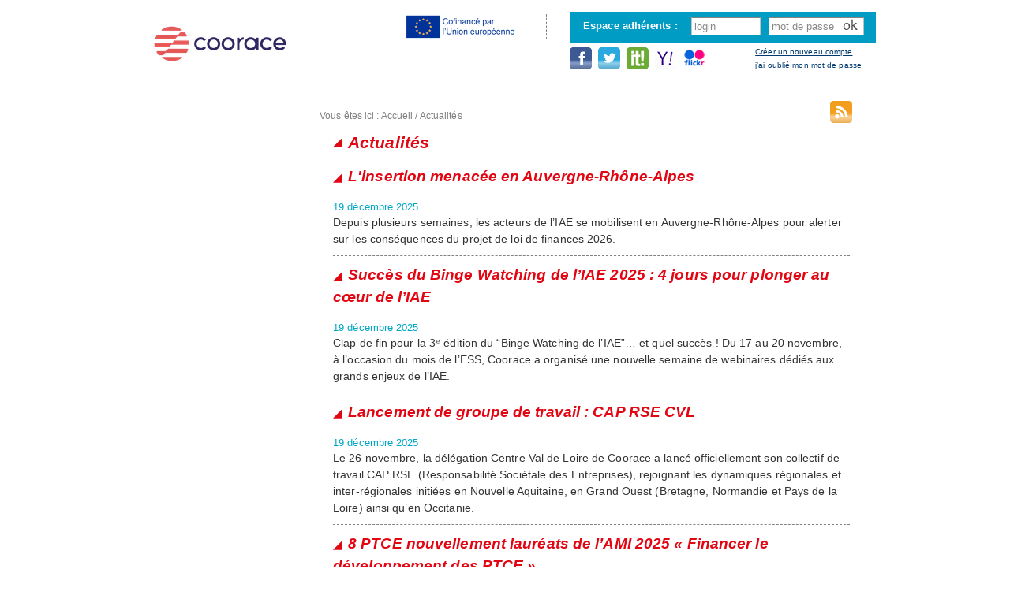

--- FILE ---
content_type: text/html; charset=utf-8
request_url: http://www.coorace.org/actualites/participation-forum-filex-france-1er-f%C3%A9vrier-paris
body_size: 6173
content:
<!DOCTYPE html PUBLIC "-//W3C//DTD HTML+RDFa 1.1//EN">
  <html lang="fr" dir="ltr" version="HTML+RDFa 1.1"
  xmlns:content="http://purl.org/rss/1.0/modules/content/"
  xmlns:dc="http://purl.org/dc/terms/"
  xmlns:foaf="http://xmlns.com/foaf/0.1/"
  xmlns:og="http://ogp.me/ns#"
  xmlns:rdfs="http://www.w3.org/2000/01/rdf-schema#"
  xmlns:sioc="http://rdfs.org/sioc/ns#"
  xmlns:sioct="http://rdfs.org/sioc/types#"
  xmlns:skos="http://www.w3.org/2004/02/skos/core#"
  xmlns:xsd="http://www.w3.org/2001/XMLSchema#"
  xmlns:schema="http://schema.org/">
      <head profile="http://www.w3.org/1999/xhtml/vocab">
        <meta http-equiv="Content-Type" content="text/html; charset=utf-8" />
<link rel="shortcut icon" href="http://www.coorace.org/sites/www.coorace.org/themes/coorace/favicon.ico" type="image/vnd.microsoft.icon" />
        <title>Actualités | Coorace</title>  
        <link type="text/css" rel="stylesheet" href="http://www.coorace.org/sites/www.coorace.org/files/css/css__9zsakYbWSOTLroLLtWO9P7zLJXhXtSJo2OgXN4wIrU.css" media="all" />
<link type="text/css" rel="stylesheet" href="http://www.coorace.org/sites/www.coorace.org/files/css/css_Uzeenq9SAvCCKxCt0xtDWN9NQhKVb60sQnAZHmUvARU.css" media="all" />
<link type="text/css" rel="stylesheet" href="http://www.coorace.org/sites/www.coorace.org/files/css/css_JrkpSX7_q-qNYoVuJW6rwZeQfIQZ4-_MhFhAlRBq8ik.css" media="all" />
<link type="text/css" rel="stylesheet" href="http://www.coorace.org/sites/www.coorace.org/files/css/css_KDD6ep2agPP6_wuI3_SiZAdANCQaCUhm2EyFBuigEgM.css" media="all" />
<link type="text/css" rel="stylesheet" href="http://www.coorace.org/sites/www.coorace.org/files/css/css_SI3Os1FjrSDdZ5KZvdk-iYsIXuZi1tsz7HDrO2dwWS8.css" media="all" />
<link type="text/css" rel="stylesheet" href="http://www.coorace.org/sites/www.coorace.org/files/css/css_VN1VgXG0X96PzfQHnZq0apMWIdwFDxmv9Tq0YsezYCk.css" media="all" />
        <script type="text/javascript" src="http://www.coorace.org/sites/www.coorace.org/files/js/js_eMjZ6Z1kKo5sjySRbJdvIkCHugjVCdO-e3tY-M9KsqE.js"></script>
<script type="text/javascript" src="http://www.coorace.org/sites/www.coorace.org/files/js/js_Qw0acqOMmMi1cRlTYwdkciJMYIiLGqrRSen2ZxJPhik.js"></script>
<script type="text/javascript" src="http://www.coorace.org/sites/www.coorace.org/files/js/js_jzO3VXqOoRfJtxQOnxhuRdOXx3FL9H_P4w-U-0i2xcE.js"></script>
<script type="text/javascript" src="http://www.coorace.org/sites/www.coorace.org/files/js/js_43n5FBy8pZxQHxPXkf-sQF7ZiacVZke14b0VlvSA554.js"></script>
<script type="text/javascript">
<!--//--><![CDATA[//><!--
jQuery.extend(Drupal.settings, {"basePath":"\/","pathPrefix":"","ajaxPageState":{"theme":"coorace","theme_token":"YJi02UhCsfHU4wWRBRjp_lFKp8wP861PcVy63wiNsII","js":{"0":1,"sites\/www.coorace.org\/modules\/jquery_update\/replace\/jquery\/1.5\/jquery.min.js":1,"misc\/jquery.once.js":1,"misc\/drupal.js":1,"public:\/\/languages\/fr_GUcH7tt60L_oxg07ImjqAZ5vILzNmxxgwALwdVijPr4.js":1,"sites\/all\/modules\/UX\/extlink\/extlink.js":1,"sites\/all\/modules\/UX\/logintoboggan\/logintoboggan.js":1,"sites\/www.coorace.org\/themes\/coorace\/js\/scripts.js":1,"sites\/www.coorace.org\/themes\/coorace\/js\/jquery.cycle.all.js":1,"sites\/all\/themes\/omega\/omega\/js\/jquery.formalize.js":1,"sites\/all\/themes\/omega\/omega\/js\/omega-mediaqueries.js":1},"css":{"modules\/system\/system.base.css":1,"modules\/system\/system.menus.css":1,"modules\/system\/system.messages.css":1,"modules\/system\/system.theme.css":1,"sites\/www.coorace.org\/modules\/simplenews\/simplenews.css":1,"sites\/www.coorace.org\/modules\/calendar\/css\/calendar_multiday.css":1,"modules\/comment\/comment.css":1,"sites\/www.coorace.org\/modules\/date\/date_api\/date.css":1,"sites\/www.coorace.org\/modules\/date\/date_popup\/themes\/datepicker.1.7.css":1,"modules\/field\/theme\/field.css":1,"sites\/all\/modules\/UX\/logintoboggan\/logintoboggan.css":1,"sites\/www.coorace.org\/modules\/node\/node.css":1,"modules\/user\/user.css":1,"modules\/forum\/forum.css":1,"sites\/all\/modules\/VIEWS\/views\/css\/views.css":1,"sites\/all\/modules\/TEXT\/ckeditor\/ckeditor.css":1,"sites\/all\/modules\/DEV\/ctools\/css\/ctools.css":1,"sites\/all\/modules\/TEXT\/typogrify\/typogrify.css":1,"sites\/all\/modules\/UX\/extlink\/extlink.css":1,"sites\/all\/modules\/DATA\/content_type_extras\/css\/content_type_extras.css":1,"sites\/www.coorace.org\/themes\/coorace\/css\/global2.css":1,"sites\/all\/themes\/omega\/alpha\/css\/alpha-reset.css":1,"sites\/all\/themes\/omega\/alpha\/css\/alpha-mobile.css":1,"sites\/all\/themes\/omega\/alpha\/css\/alpha-alpha.css":1,"sites\/all\/themes\/omega\/omega\/css\/formalize.css":1,"sites\/all\/themes\/omega\/omega\/css\/omega-text.css":1,"sites\/all\/themes\/omega\/omega\/css\/omega-branding.css":1,"sites\/all\/themes\/omega\/omega\/css\/omega-menu.css":1,"sites\/all\/themes\/omega\/omega\/css\/omega-forms.css":1,"sites\/all\/themes\/omega\/omega\/css\/omega-visuals.css":1,"sites\/www.coorace.org\/themes\/coorace\/css\/global.css":1,"normal::sites\/www.coorace.org\/themes\/coorace\/css\/coorace-alpha-default.css":1,"normal::sites\/www.coorace.org\/themes\/coorace\/css\/coorace-alpha-default-normal.css":1,"sites\/all\/themes\/omega\/alpha\/css\/grid\/alpha_default\/normal\/alpha-default-normal-12.css":1}},"arg":["actualites","participation-forum-filex-france-1er-f\u00e9vrier-paris"],"extlink":{"extTarget":"_blank","extClass":"ext","extSubdomains":1,"extExclude":"","extInclude":"","extAlert":0,"extAlertText":"This link will take you to an external web site. We are not responsible for their content.","mailtoClass":"mailto"},"omega":{"layouts":{"primary":"normal","order":["narrow","normal","wide"],"queries":{"narrow":"all and (min-width: 740px) and (min-device-width: 740px), (max-device-width: 800px) and (min-width: 740px) and (orientation:landscape)","normal":"all and (min-width: 980px) and (min-device-width: 980px), all and (max-device-width: 1024px) and (min-width: 1024px) and (orientation:landscape)","wide":"all and (min-width: 1220px)"}}}});
//--><!]]>
</script>
				<!--[if lt IE 9]><script src="http://html5shiv.googlecode.com/svn/trunk/html5.js"></script><![endif]-->
      </head>
      <body class="html not-front not-logged-in page-actualites page-actualites-participation-forum-filex-france-1er-février-paris context-actualites">
        <div id="skip-link">
          <a href="#main-content" class="element-invisible element-focusable">Aller au contenu principal</a>
        </div>
                <div class="page clearfix" id="page">
      <header id="section-header" class="section section-header">
  <div id="zone-user-wrapper" class="zone-wrapper zone-user-wrapper clearfix">  
  <div id="zone-user" class="zone zone-user clearfix container-12">
    <div class="grid-8 region region-user-first" id="region-user-first">
  <div class="region-inner region-user-first-inner">
    <div class="block block-block block-6 block-block-6 odd block-without-title odd block-without-title" id="block-block-6">
  <div class="block-inner clearfix">
                
    <div class="content clearfix">
      <a href="taxonomy/term/866"><img src="/sites/www.coorace.org/themes/coorace/css/images/LogoFSE-2024.png" width="150" height="32" /></a>    </div>
  </div>
</div>  </div>
</div><div class="grid-4 region region-user-second" id="region-user-second">
  <div class="region-inner region-user-second-inner">
    <div class="block block-coorace-blocks block-block-connexion block-coorace-blocks-block-connexion odd block-without-title odd block-without-title" id="block-coorace-blocks-block-connexion">
  <div class="block-inner clearfix">
                
    <div class="content clearfix">
      <span>Espace adhérents :</span><form action="/actualites/participation-forum-filex-france-1er-f%C3%A9vrier-paris?destination=actualites/participation-forum-filex-france-1er-f%C3%A9vrier-paris" method="post" id="user-login-form" accept-charset="UTF-8"><div><div id="toboggan-container" class="toboggan-container"><div id="toboggan-login-link-container" class="toboggan-login-link-container"><a href="/user/login?destination=actualites/participation-forum-filex-france-1er-f%C3%A9vrier-paris" id="toboggan-login-link" class="toboggan-login-link">Se connecter / S&#039;inscrire</a></div><div id="toboggan-login" class="user-login-block"><div class="form-item form-type-textfield form-item-name">
  <label for="edit-name">Nom d'utilisateur ou adresse de courriel <span class="form-required" title="Ce champ est requis.">*</span></label>
 <input placeholder="login" type="text" id="edit-name" name="name" value="" size="15" maxlength="60" class="form-text required" />
</div>
<div class="form-item form-type-password form-item-pass">
  <label for="edit-pass">Mot de passe <span class="form-required" title="Ce champ est requis.">*</span></label>
 <input placeholder="mot de passe" type="password" id="edit-pass" name="pass" size="15" maxlength="60" class="form-text required" />
</div>
<div class="item-list"><ul><li class="first"><a href="/user/register" title="Créer un nouveau compte utilisateur.">Créer un nouveau compte</a></li><li class="last"><a href="/user/password" title="j'ai oublié mon mot de passe par courriel.">j'ai oublié mon mot de passe</a></li></ul></div><input type="hidden" name="form_build_id" value="form-DAfRK23IKEJcye8DSNa9vQKxER88VNNgzVXqsrlzKvs" />
<input type="hidden" name="form_id" value="user_login_block" />
<div class="form-actions form-wrapper" id="edit-actions"><input type="submit" id="edit-submit" name="op" value="ok" class="form-submit" /></div></div></div></div></form>
    			<div id='bloc_co_infos'>
    				<div class='social'>
    					<a href='https://www.facebook.com/coorace?ref=hl'><img src='/sites/www.coorace.org/themes/coorace/css/images/fb.png' alt='facebook'/></a>
    					<a href='https://twitter.com/COORACE'><img src='/sites/www.coorace.org/themes/coorace/css/images/twitter.png' alt='twitter'/></a>
    					<a href='http://www.scoop.it/t/500entreprises'><img src='/sites/www.coorace.org/themes/coorace/css/images/scoopit.png' alt='SCOOP IT!'/></a>
    					<a href='https://fr.groups.yahoo.com/neo/groups/parviscoorace/info'><img src='/sites/www.coorace.org/themes/coorace/css/images/yahoo.png' alt='Yahoo Groups'/></a>
    					<a href='https://www.flickr.com/photos/130478049@N08/'><img src='/sites/www.coorace.org/themes/coorace/css/images/flickr.png' alt='Flickr'/></a>
    				</div>
    			</div>     </div>
  </div>
</div>  </div>
</div>  </div>
</div><div id="zone-branding-wrapper" class="zone-wrapper zone-branding-wrapper clearfix">  
  <div id="zone-branding" class="zone zone-branding clearfix container-12">
    <div class="grid-12 region region-branding" id="region-branding">
  <div class="region-inner region-branding-inner">
        <div class="branding-data clearfix">
            <div class="logo-img">
        <a href="/" rel="home" title=""><img src="http://www.coorace.org/sites/www.coorace.org/themes/coorace/logo.png" alt="" id="logo" /></a>      </div>
                </div>
          </div>
</div>  </div>
</div><div id="zone-menu-wrapper" class="zone-wrapper zone-menu-wrapper clearfix">  
  <div id="zone-menu" class="zone zone-menu clearfix container-12">
    <div class="grid-12 region region-menu" id="region-menu">
  <div class="region-inner region-menu-inner">
          </div>
</div>
  </div>
</div></header>    
      <section id="section-content" class="section section-content">
  <div id="zone-content-wrapper" class="zone-wrapper zone-content-wrapper clearfix">  
  <div id="zone-content" class="zone zone-content clearfix container-12">    
        <div class="grid-12 region region-content" id="region-content">
          <div id="breadcrumb" class="grid-6"><div class="breadcrumb">Vous êtes ici : <a href="/homepage">Accueil</a> / <a href="/actualites">Actualités</a></div></div>
        
  <div class="region-inner region-content-inner">
    <a id="main-content"></a>
                <h1 class="title" id="page-title">Actualités</h1>
                        <div class="block block-system block-main block-system-main odd block-without-title odd block-without-title" id="block-system-main">
  <div class="block-inner clearfix">
                
    <div class="content clearfix">
      <div class="view view-homepage view-id-homepage view-display-id-page_1 liste-noeud view-dom-id-4634edbb970e01e734fad9ca722923ad">
            <div class="view-header">
       <a href="/actualites/rss" title="S'abonner à RSS - Actualités"><img src="/sites/www.coorace.org/themes/coorace/css/images/rss.png" alt="S'abonner à RSS - Actualités" /></a>     </div>
  
  
  
      <div class="view-content">
        <div class="views-row views-row-1 views-row-odd views-row-first">
      
  <div class="views-field views-field-title">        <span class="field-content"><a href="/actualites/linsertion-menac%C3%A9e-auvergne-rh%C3%B4ne-alpes">L&#039;insertion menacée en Auvergne-Rhône-Alpes</a></span>  </div>  
  <div class="views-field views-field-created">        <span class="field-content">19 décembre 2025</span>  </div>  
  <div class="views-field views-field-body">        <span class="field-content"> 

Depuis plusieurs semaines, les acteurs de l’IAE se mobilisent en Auvergne-Rhône-Alpes pour alerter sur les conséquences du projet de loi de finances 2026. </span>  </div>  </div>
  <div class="views-row views-row-2 views-row-even">
      
  <div class="views-field views-field-title">        <span class="field-content"><a href="/actualites/succ%C3%A8s-binge-watching-%E2%80%99iae-2025-4-jours-pour-plonger-c%C5%93ur-%E2%80%99iae">Succès du Binge Watching de l’IAE 2025 : 4 jours pour plonger au cœur de l’IAE</a></span>  </div>  
  <div class="views-field views-field-created">        <span class="field-content">19 décembre 2025</span>  </div>  
  <div class="views-field views-field-body">        <span class="field-content"> 

Clap de fin pour la 3ᵉ édition du “Binge Watching de l’IAE”… et quel succès !

Du 17 au 20 novembre, à l’occasion du mois de l’ESS, Coorace a organisé une nouvelle semaine de webinaires dédiés aux grands enjeux de l’IAE.</span>  </div>  </div>
  <div class="views-row views-row-3 views-row-odd">
      
  <div class="views-field views-field-title">        <span class="field-content"><a href="/actualites/lancement-groupe-travail-cap-rse-cvl">Lancement de groupe de travail : CAP RSE CVL </a></span>  </div>  
  <div class="views-field views-field-created">        <span class="field-content">19 décembre 2025</span>  </div>  
  <div class="views-field views-field-body">        <span class="field-content"> Le 26 novembre, la délégation Centre Val de Loire de Coorace a lancé officiellement son collectif de travail CAP RSE (Responsabilité Sociétale des Entreprises), rejoignant les dynamiques régionales et inter-régionales initiées en Nouvelle Aquitaine, en Grand Ouest (Bretagne, Normandie et Pays de la Loire) ainsi qu’en Occitanie.</span>  </div>  </div>
  <div class="views-row views-row-4 views-row-even">
      
  <div class="views-field views-field-title">        <span class="field-content"><a href="/actualites/8-ptce-nouvellement-laur%C3%A9ats-%E2%80%99ami-2025-%C2%AB-financer-d%C3%A9veloppement-ptce-%C2%BB">8 PTCE nouvellement lauréats de l’AMI 2025 « Financer le développement des PTCE »</a></span>  </div>  
  <div class="views-field views-field-created">        <span class="field-content">18 décembre 2025</span>  </div>  
  <div class="views-field views-field-body">        <span class="field-content"> 

Les résultats de l’AMI « Financer le développement des PTCE » édition 2025 viennent de sortir et huit Pôles territoriaux de coopération économique (PTCE) bénéficient cette année d’un soutien financier de l’État pour un montant global de 500 000 €.</span>  </div>  </div>
  <div class="views-row views-row-5 views-row-odd">
      
  <div class="views-field views-field-title">        <span class="field-content"><a href="/actualites/plf-2026-point-d%C3%A9tape-r%C3%A9capitulatif-actions-coorace">PLF 2026 : Point d&#039;étape et récapitulatif des actions Coorace</a></span>  </div>  
  <div class="views-field views-field-created">        <span class="field-content">18 décembre 2025</span>  </div>  
  <div class="views-field views-field-body">        <span class="field-content"> 

PLF 2026 : Point d'étape et récapitulatif des actions Coorace</span>  </div>  </div>
  <div class="views-row views-row-6 views-row-even">
      
  <div class="views-field views-field-title">        <span class="field-content"><a href="/actualites/brunch-%C2%AB-recrutement-inclusif-%C2%BB">Le brunch « Recrutement Inclusif »</a></span>  </div>  
  <div class="views-field views-field-created">        <span class="field-content">18 décembre 2025</span>  </div>  
  <div class="views-field views-field-body">        <span class="field-content"> 

Retour sur la 2e édition du Brunch “Recrutement Inclusif” </span>  </div>  </div>
  <div class="views-row views-row-7 views-row-odd">
      
  <div class="views-field views-field-title">        <span class="field-content"><a href="/actualites/ia-communication-entre-vigilance-opportunit%C3%A9s">IA et communication : entre vigilance et opportunités</a></span>  </div>  
  <div class="views-field views-field-created">        <span class="field-content">18 décembre 2025</span>  </div>  
  <div class="views-field views-field-body">        <span class="field-content"> 

IA &amp; communication : entre vigilance, opportunités et pratiques responsables</span>  </div>  </div>
  <div class="views-row views-row-8 views-row-even">
      
  <div class="views-field views-field-title">        <span class="field-content"><a href="/actualites/%E2%80%99iae-danger">L’IAE en danger ! </a></span>  </div>  
  <div class="views-field views-field-created">        <span class="field-content">18 décembre 2025</span>  </div>  
  <div class="views-field views-field-body">        <span class="field-content"> 

Mobilisation dans la Loire : l’IAE menacée par le PLF 2026

Le mois dernier, Coorace AuRA s’est mobilisée dans la Loire aux côtés des acteurs de l’insertion pour alerter sur les conséquences potentielles du Projet de Loi de Finances 2026 tels que prévu par le gouvernement.</span>  </div>  </div>
  <div class="views-row views-row-9 views-row-odd">
      
  <div class="views-field views-field-title">        <span class="field-content"><a href="/actualites/coop%C3%A9rations-mutualisations-moteur-pour-nos-structures">Coopérations et mutualisations : un moteur pour nos structures</a></span>  </div>  
  <div class="views-field views-field-created">        <span class="field-content">18 décembre 2025</span>  </div>  
  <div class="views-field views-field-body">        <span class="field-content"> 

Universités d’Automne de l’IAE – édition 2025 : un retour inspirant</span>  </div>  </div>
  <div class="views-row views-row-10 views-row-even views-row-last">
      
  <div class="views-field views-field-title">        <span class="field-content"><a href="/actualites/%E2%80%99intelligence-collective-service-d%C3%A9veloppement">L’intelligence collective au service du développement</a></span>  </div>  
  <div class="views-field views-field-created">        <span class="field-content">18 décembre 2025</span>  </div>  
  <div class="views-field views-field-body">        <span class="field-content"> 

L’Intelligence Collective au service du développement économique</span>  </div>  </div>
    </div>
  
      <h2 class="element-invisible">Pages</h2><div class="item-list"><ul class="pager clearfix"><li class="pager-current first">1</li><li class="pager-item"><a title="Aller à la page 2" href="/actualites/participation-forum-filex-france-1er-f%C3%A9vrier-paris?page=1">2</a></li><li class="pager-item"><a title="Aller à la page 3" href="/actualites/participation-forum-filex-france-1er-f%C3%A9vrier-paris?page=2">3</a></li><li class="pager-item"><a title="Aller à la page 4" href="/actualites/participation-forum-filex-france-1er-f%C3%A9vrier-paris?page=3">4</a></li><li class="pager-item"><a title="Aller à la page 5" href="/actualites/participation-forum-filex-france-1er-f%C3%A9vrier-paris?page=4">5</a></li><li class="pager-item"><a title="Aller à la page 6" href="/actualites/participation-forum-filex-france-1er-f%C3%A9vrier-paris?page=5">6</a></li><li class="pager-item"><a title="Aller à la page 7" href="/actualites/participation-forum-filex-france-1er-f%C3%A9vrier-paris?page=6">7</a></li><li class="pager-item"><a title="Aller à la page 8" href="/actualites/participation-forum-filex-france-1er-f%C3%A9vrier-paris?page=7">8</a></li><li class="pager-item"><a title="Aller à la page 9" href="/actualites/participation-forum-filex-france-1er-f%C3%A9vrier-paris?page=8">9</a></li><li class="pager-ellipsis">…</li><li class="pager-next"><a title="Aller à la page suivante" href="/actualites/participation-forum-filex-france-1er-f%C3%A9vrier-paris?page=1">suivant ›</a></li><li class="pager-last last"><a title="Aller à la dernière page" href="/actualites/participation-forum-filex-france-1er-f%C3%A9vrier-paris?page=93">dernier »</a></li></ul></div>  
  
  
  
  
</div>    </div>
  </div>
</div>      </div>
</div>  </div>
</div></section>    
  
      <footer id="section-footer" class="section section-footer">
  <div id="zone-footer-wrapper" class="zone-wrapper zone-footer-wrapper clearfix">  
  <div id="zone-footer" class="zone zone-footer clearfix container-12">
    <div class="grid-12 region region-footer-second" id="region-footer-second">
  <div class="region-inner region-footer-second-inner">
    <div class="block block-coorace-blocks block-block-footer block-coorace-blocks-block-footer odd block-without-title odd block-without-title" id="block-coorace-blocks-block-footer">
  <div class="block-inner clearfix">
                
    <div class="content clearfix">
      <div class='footer-bottom'><div class='lien-footer'><a href='/contact'>Contact</a><a href='/mentions-legales' class='midlink mentions'>Mentions légales</a><a href='/sitemap' class='midlink'>Plan du site</a><a href="/extranet" id="acces-extranet">Accès à l&#039;espace adhérent</a><a href="/" id="acces-au-site">Accès au site public</a><a href="https://eureka.coorace.org/login.aspx" id="acces-a-eureka" target="_blank">Accès à Eureka</a></div><span>COORACE - 157 rue des blains, 92220 BAGNEUX - Email : contact@coorace.org - Tél. : 01 49 23 70 50 </span></div>    </div>
  </div>
</div>  </div>
</div>  </div>
</div></footer>  </div>        <script type="text/javascript">
<!--//--><![CDATA[//><!--
var _paq = _paq || [];(function(){var u=(("https:" == document.location.protocol) ? "" : "http://piwik.insite.coop/");_paq.push(["setSiteId", "17"]);_paq.push(["setTrackerUrl", u+"piwik.php"]);_paq.push(["setDoNotTrack", 1]);_paq.push(["trackPageView"]);_paq.push(["enableLinkTracking"]);var d=document,g=d.createElement("script"),s=d.getElementsByTagName("script")[0];g.type="text/javascript";g.defer=true;g.async=true;g.src=u+"piwik.js";s.parentNode.insertBefore(g,s);})();
//--><!]]>
</script>
      </body>
    </html>


--- FILE ---
content_type: text/css
request_url: http://www.coorace.org/sites/www.coorace.org/files/css/css_SI3Os1FjrSDdZ5KZvdk-iYsIXuZi1tsz7HDrO2dwWS8.css
body_size: 15036
content:
html,body,div{margin:0;padding:0;border:0;outline:0;font-size:100%;vertical-align:baseline;font:inherit;}h1,h2,h3,h4,h5,h6{margin:0;padding:0;border:0;outline:0;font-size:100%;vertical-align:baseline;font:inherit;font-weight:bold;}a,p,ul,ol,li,img,span,strong,em{margin:0;padding:0;border:0;outline:0;font-size:100%;vertical-align:baseline;font:inherit;}table,tbody,tfoot,thead,tr,th,td{margin:0;padding:0;border:0;outline:0;font-size:100%;vertical-align:baseline;font:inherit;}applet,object,iframe,blockquote,pre,abbr,acronym,address,big,cite,code,del,dfn,font,ins,kbd,q,s,samp,small,strike,sub,sup,tt,var,b,u,i,center,dl,dt,dd,caption,fieldset,form,label,legend{margin:0;padding:0;border:0;outline:0;font-size:100%;vertical-align:baseline;font:inherit;}article,aside,figure,footer,header,hgroup,section{margin:0;padding:0;border:0;outline:0;font-size:100%;vertical-align:baseline;font:inherit;}canvas,details,embed,figcaption,menu,nav,output,ruby,summary,time,mark,audio,video{margin:0;padding:0;border:0;outline:0;font-size:100%;vertical-align:baseline;font:inherit;}article,aside,details,figcaption,figure,footer,header,hgroup,menu,nav,section{display:block;}body{line-height:1;}b,strong{font-weight:bold;}em,i{font-style:italic;}ol,ul{list-style:none;}blockquote,q{quotes:none;}blockquote:before,blockquote:after,q:before,q:after{content:'';content:none;}:focus{outline:0;}ins{text-decoration:none;}del{text-decoration:line-through;}table{border-collapse:collapse;border-spacing:0;}
.grid-1,.grid-2,.grid-3,.grid-4,.grid-5,.grid-6,.grid-7,.grid-8,.grid-9,.grid-10,.grid-11,.grid-12,.grid-13,.grid-14,.grid-15,.grid-16,.grid-17,.grid-18,.grid-19,.grid-20,.grid-21,.grid-22,.grid-23,.grid-24{position:relative;margin-left:10px;margin-right:10px;}.container-12 .block .omega-grid,.container-16 .block .omega-grid,.container-24 .block .omega-grid{position:relative;margin-left:-10px;margin-right:-10px;}
.clearfix:after{font-size:0;}#skip-link{left:50%;margin-left:-5.25em;margin-top:0;position:absolute;width:auto;z-index:50;}#skip-link a,#skip-link a:link,#skip-link a:visited{background:#444;background:rgba(0,0,0,0.6);color:#fff;display:block;padding:1px 10px 2px 10px;text-decoration:none;-khtml-border-radius:0 0 10px 10px;-moz-border-radius:0 0 10px 10px;-o-border-radius:0 0 10px 10px;-webkit-border-top-left-radius:0;-webkit-border-top-right-radius:0;-webkit-border-bottom-left-radius:10px;-webkit-border-bottom-right-radius:10px;border-radius:0 0 10px 10px;}#skip-link a:hover,#skip-link a:active,#skip-link a:focus{outline:0;}.inline li,.tabs li,.breadcrumb li{list-style:none;display:inline;margin-right:0.5em;}.item-list li{list-style:none;}.pager li{display:inline;margin-right:0.25em;}img{vertical-align:bottom;}.field-label-inline .field-label,.field-label-inline .field-items,.field-label-inline .field-item{display:inline;}
::-moz-focus-inner{border:0;padding:0;}input[type="search"]::-webkit-search-decoration{display:none;}input,button,select,textarea{margin:0;vertical-align:middle;}button,input[type="reset"],input[type="submit"],input[type="button"]{-webkit-appearance:none;-moz-border-radius:11px;-webkit-border-radius:11px;-moz-background-clip:padding;-webkit-background-clip:padding;background-clip:padding-box;border-radius:11px;background:#ddd url(/sites/all/themes/omega/omega/images/button.png) repeat-x;background:-webkit-gradient(linear,left top,left bottom,color-stop(0,#fff),color-stop(1,#ddd));background:-moz-linear-gradient(top center,#fff 0%,#ddd 100%);border:1px solid;border-color:#ddd #bbb #999;cursor:pointer;color:#333;font:bold 12px/1.2 Arial,sans-serif;outline:0;overflow:visible;padding:3px 10px 4px;text-shadow:#fff 0 1px 1px;width:auto;*padding-top:2px;*padding-bottom:0px;}button{*padding-top:1px;*padding-bottom:1px;}textarea,select,input[type="date"],input[type="datetime"],input[type="datetime-local"],input[type="email"],input[type="month"],input[type="number"],input[type="password"],input[type="search"],input[type="tel"],input[type="text"],input[type="time"],input[type="url"],input[type="week"]{-webkit-appearance:none;-moz-border-radius:0;-webkit-border-radius:0;border-radius:0;-webkit-box-sizing:border-box;-moz-box-sizing:border-box;box-sizing:border-box;-moz-background-clip:padding;-webkit-background-clip:padding;background-clip:padding-box;background-color:#fff;border:1px solid;border-color:#848484 #c1c1c1 #e1e1e1;color:#000;outline:0;padding:2px 3px;font-size:13px;font-family:Arial,sans-serif;height:1.8em;*padding-top:2px;*padding-bottom:1px;*height:auto;}input.placeholder_text,textarea.placeholder_text,input:-moz-placeholder,textarea:-moz-placeholder{color:#888;}::-webkit-input-placeholder{color:#888;}button:focus,button:active,input:focus,input:active,select:focus,select:active,textarea:focus,textarea:active{-moz-box-shadow:#06f 0 0 7px;-webkit-box-shadow:#06f 0 0 7px;box-shadow:#06f 0 0 7px;z-index:1;}input[type="file"]:focus,input[type="file"]:active,input[type="radio"]:focus,input[type="radio"]:active,input[type="checkbox"]:focus,input[type="checkbox"]:active{-moz-box-shadow:none;-webkit-box-shadow:none;box-shadow:none;}select[disabled],textarea[disabled],input[type="date"][disabled],input[type="datetime"][disabled],input[type="datetime-local"][disabled],input[type="email"][disabled],input[type="month"][disabled],input[type="number"][disabled],input[type="password"][disabled],input[type="search"][disabled],input[type="tel"][disabled],input[type="text"][disabled],input[type="time"][disabled],input[type="url"][disabled],input[type="week"][disabled]{background-color:#eee;}button[disabled],input[disabled],select[disabled],select[disabled] option,select[disabled] optgroup,textarea[disabled]{-moz-box-shadow:none;-webkit-box-shadow:none;box-shadow:none;-webkit-user-select:none;-moz-user-select:none;user-select:none;color:#888;cursor:default;}textarea,select[size],select[multiple]{height:auto;}@media (-webkit-min-device-pixel-ratio:0){select{background-image:url(/sites/all/themes/omega/omega/images/select-arrow.gif);background-repeat:no-repeat;background-position:right center;padding-right:20px;}select[size],select[multiple]{background-image:none;padding:0;}}textarea{min-height:40px;overflow:auto;resize:vertical;width:100%;}optgroup{color:#000;font-style:normal;font-weight:normal;}.ie6-button,* html button{background:#ddd url(/sites/all/themes/omega/omega/images/button.png) repeat-x;border:1px solid;border-color:#ddd #bbb #999;cursor:pointer;color:#333;font:bold 12px/1.2 Arial,sans-serif;padding:2px 10px 0px;overflow:visible;width:auto;}* html button{padding-top:1px;padding-bottom:1px;}.ie6-input,* html textarea,* html select{background:#fff;border:1px solid;border-color:#848484 #c1c1c1 #e1e1e1;color:#000;padding:2px 3px 1px;font-size:13px;font-family:Arial,sans-serif;vertical-align:top;}* html select{margin-top:1px;}.placeholder_text,.ie6-input-disabled,.ie6-button-disabled{color:#888;}.ie6-input-disabled{background:#eee;}
body{font:13px/1.5 Verdana,Helvetica,Arial,sans-serif;}a:link,a:visited{color:#0062A0;text-decoration:underline;}a:hover{color:#202124;text-decoration:none;}a:active{color:#202124;text-decoration:none;color:#000;}hr{margin:0;padding:0;border:none;height:1px;background:#5294c1;}h1,h2,h3,h4,h5,h6{letter-spacing:-0.05em;font-family:Georgia,'Times New Roman',serif;}h1{font-size:36px;}h2{font-size:28px;}h1.site-name,h2.site-name{font-size:36px;}h2.block-title{font-size:18px;margin:0;}h2.node-title{font-size:28px;}h3{font-size:21px;}h4{font-size:19px;}h5{font-size:17px;}h6{font-size:15px;}ol{list-style:decimal;}ul{list-style:disc;}ul ul,ol ol{padding-top:0.5em;}.node ol,.node ul{padding-left:1.2em;}.node ul.inline,.node ol.inline{padding-left:0;}p,dl,hr,h1,h2,h3,h4,h5,h6,ol,ul,pre,table,address,fieldset{margin-bottom:20px;}dt,.admin h3{font-size:18px;margin:0;}dd{padding-left:10px;font-size:0.9em;font-style:italic;margin-bottom:20px;}
.logo-img{float:left;margin-right:20px;}.site-name-slogan{float:left;}.site-name{margin-top:20px;}.site-name a{text-decoration:none;}.site-name,.site-slogan{margin-bottom:0;line-height:1em;}.site-slogan{font-weight:normal;}
.menu{margin:0;padding:0;}.menu li{list-style:none;}
.form-actions input{margin-right:0.5em;}.form-actions input:hover{background:#FFFFFF;}label{font-weight:bold;}
.item-list .pager{padding:0;margin:0;}.item-list .pager li,.item-list .pager ul li{margin:0;padding:0;float:left;}.item-list .pager{position:relative;margin:0;padding:0;font-size:10px;text-align:left;}.pager li a{display:inline-block;}.pager li.pager-ellipsis,.pager li.pager-current,.pager li a{padding:4px 8px;text-decoration:none;}.pager li.pager-current{padding:4px 8px;font-weight:bold;}.pager li.pager-first a,.pager li.pager-previous a,.pager li.pager-next a,.pager li.pager-last a{width:50px;text-align:center;padding:4px 0;}.pager li.pager-next{position:absolute;top:0;right:50px;}.pager li.pager-last,.pager li.pager-next.last{position:absolute;top:0;right:0;border-right:0;}.pager li.pager-ellipsis,.pager li.pager-current,.pager li a{color:#1a1a1a;}.pager li{border-right:1px solid;border-color:#ddd #bbb #999;color:#333;font:bold 12px/1.2 Arial,sans-serif;outline:0;}.pager li.pager-current{background:#ddd url(/sites/all/themes/omega/omega/images/button.png) repeat-x;background:-webkit-gradient(linear,left top,left bottom,color-stop(0,#1a1a1a),color-stop(1,#5a5a5a));background:-moz-linear-gradient(top center,#1a1a1a 0%,#5a5a5a 100%);color:#FFF;outline:0;}.pager li.pager-next{border-left:1px solid;border-color:#ddd #bbb #999;}.pager li a{background:#ddd url(/sites/all/themes/omega/omega/images/button.png) repeat-x;background:-webkit-gradient(linear,left top,left bottom,color-stop(0,#fff),color-stop(1,#ddd));background:-moz-linear-gradient(top center,#fff 0%,#ddd 100%);cursor:pointer;}.pager li a:hover{background:#FFF;color:#454545;}.pager{background:#ebebeb;border:1px solid;border-color:#ddd #bbb #999;border-radius:5px;-moz-border-radius:5px;-webkit-border-radius:5px;}.pager li.first,.pager li.first a,.pager li.first a:hover{border-radius:5px 0 0 5px;-moz-border-radius:5px 0 0 5px;-webkit-border-radius:5px 0 0 5px;}.pager li.pager-last,.pager li.pager-last a,.pager li.pager-last a:hover{border-radius:0 5px 5px 0;-moz-border-radius:0 5px 5px 0;-webkit-border-radius:0 5px 5px 0;}table{border:1px solid #CCC;width:100%;}thead th,th{background:#f7f7f7;border-bottom:1px solid #ccc;color:#333;}td,th{padding:4px 8px;vertical-align:middle;}th a,th a:link,th a:visited{text-decoration:none;}th a{display:block;}th a img{margin:0 0 0 5px;}th.active{background:#DDD;border-left:1px solid #CCC;border-right:1px solid #CCC;}tr.even td{background:#F1F5FA;}tr.odd td{background:#fff;}td.active{border-left:1px solid #CCC;border-right:1px solid #CCC;}tr.even td.active{background:#e5e9ed;}tr.odd td.active{background:#f2f2f2;}tr:hover td,tr.even:hover td.active,tr.odd:hover td.active{background:#FFFEEE;}td ul.links{margin-bottom:0;}.node-links ul li a,.comment-links ul li a{text-transform:lowercase;display:block;float:left;text-decoration:none;-moz-background-clip:padding;-webkit-background-clip:padding;background-clip:padding-box;margin:0 0.5em 0.5em 0;vertical-align:middle;-webkit-appearance:none;-moz-border-radius:11px;-webkit-border-radius:11px;border-radius:11px;background:#ddd url(/sites/all/themes/omega/omega/images/button.png) repeat-x;background:-webkit-gradient(linear,left top,left bottom,color-stop(0,#fff),color-stop(1,#ddd));background:-moz-linear-gradient(top center,#fff 0%,#ddd 100%);border:1px solid;border-color:#ddd #bbb #999;cursor:pointer;color:#333;font:bold 12px/1.2 Arial,sans-serif;outline:0;overflow:visible;padding:4px 10px 3px;text-shadow:#fff 0 1px 1px;width:auto;*padding-top:2px;*padding-bottom:0px;}.node-links ul li a:hover,.comment-links ul li a:hover{background:#FFF;}.tips,.description{font-size:10px;color:#6a6a6a;}
@font-face{font-family:'CandaraBoldItalic';src:url(/sites/www.coorace.org/themes/coorace/css/./fonts/candaraz-webfont.eot);src:url(/sites/www.coorace.org/themes/coorace/css/./fonts/candaraz-webfont.eot?#iefix) format('embedded-opentype'),url(/sites/www.coorace.org/themes/coorace/css/./fonts/candaraz-webfont.woff) format('woff'),url(/sites/www.coorace.org/themes/coorace/css/./fonts/candaraz-webfont.ttf) format('truetype'),url(/sites/www.coorace.org/themes/coorace/css/./fonts/candaraz-webfont.svg#CandaraBoldItalic) format('svg');font-weight:normal;font-style:normal;letter-spacing:0.1px;}@font-face{font-family:'CandaraItalic';src:url(/sites/www.coorace.org/themes/coorace/css/./fonts/candarai-webfont.eot);src:url(/sites/www.coorace.org/themes/coorace/css/./fonts/candarai-webfont.eot?#iefix) format('embedded-opentype'),url(/sites/www.coorace.org/themes/coorace/css/./fonts/candarai-webfont.woff) format('woff'),url(/sites/www.coorace.org/themes/coorace/css/./fonts/candarai-webfont.ttf) format('truetype'),url(/sites/www.coorace.org/themes/coorace/css/./fonts/candarai-webfont.svg#CandaraItalic) format('svg');font-weight:normal;font-style:normal;letter-spacing:0.1px;}@font-face{font-family:'CandaraBold';src:url(/sites/www.coorace.org/themes/coorace/css/./fonts/candarab-webfont.eot);src:url(/sites/www.coorace.org/themes/coorace/css/./fonts/candarab-webfont.eot?#iefix) format('embedded-opentype'),url(/sites/www.coorace.org/themes/coorace/css/./fonts/candarab-webfont.woff) format('woff'),url(/sites/www.coorace.org/themes/coorace/css/./fonts/candarab-webfont.ttf) format('truetype'),url(/sites/www.coorace.org/themes/coorace/css/./fonts/candarab-webfont.svg#CandaraBold) format('svg');font-weight:normal;font-style:normal;letter-spacing:0.1px;}@font-face{font-family:'CandaraRegular';src:url(/sites/www.coorace.org/themes/coorace/css/./fonts/candara-webfont.eot);src:url(/sites/www.coorace.org/themes/coorace/css/./fonts/candara-webfont.eot?#iefix) format('embedded-opentype'),url(/sites/www.coorace.org/themes/coorace/css/./fonts/candara-webfont.woff) format('woff'),url(/sites/www.coorace.org/themes/coorace/css/./fonts/candara-webfont.ttf) format('truetype'),url(/sites/www.coorace.org/themes/coorace/css/./fonts/candara-webfont.svg#CandaraRegular) format('svg');font-weight:normal;font-style:normal;letter-spacing:0.1px;}*{margin:0;padding:0;}.caps{font-size:inherit!important;}html{background-color:#fff;}body{background:#fff;font-family:'Trebuchet MS',Arial,Helvetica,sans-serif;letter-spacing:0.1px;}#page,#zone-content{width:940px;margin:auto;}.grid-1,.grid-2,.grid-3,.grid-4,.grid-5,.grid-6,.grid-7,.grid-8,.grid-9,.grid-10,.grid-11,.grid-12,.grid-13,.grid-14,.grid-15,.grid-16,.grid-17,.grid-18,.grid-19,.grid-20,.grid-21,.grid-22,.grid-23,.grid-24{margin:0!important;padding:0!important;}.container-12 .grid-12{width:940px!important;z-index:1;}.logo-img{margin-left:20px;margin-top:24px;}h1.title{color:#E20613;font-family:'Trebuchet MS',Arial,Helvetica,sans-serif;letter-spacing:0.1px;font-size:21px;font-weight:bold;font-style:italic;background:url(/sites/www.coorace.org/themes/coorace/css/./images/puce-bloc.png) no-repeat 0px 8px;line-height:28px;padding-left:19px;margin-top:5px;margin-bottom:0;max-width:475px;}.node-type-webform article.node-webform footer.submitted{display:none;}p{font-family:'Trebuchet MS',Arial,Helvetica,sans-serif;}h3,h4,h5,h6{font-family:CandaraRegular;letter-spacing:0.1px;}h6{color:#E20613;}.pager{background:none;border:none;border-radius:0;text-align:center!important;}.pager li,.pager li a{background:none!important;border:none!important;float:none!important;}.pager li.pager-first{position:absolute;top:0;left:0;}.pager li.pager-previous{position:absolute;top:0;left:62px;;}.pager li.pager-item{color:#333;}.pager li.pager-current{color:#E20613;}#homebox .pager li.pager-next{right:15px;}#homebox .pager li.pager-previous{left:15px;}#homebox ul.pager{margin-left:0!important;}#region-user-second{float:right;margin-right:0;width:auto;z-index:3;}#zone-user{width:598px;position:absolute;top:15px;z-index:10;right:0;}#bloc_co_infos{width:388px;background-color:#009CC4;float:left;height:39px;}#bloc_co_infos em{font-style:normal;}#bloc_co_infos #infos_connexion{display:block;float:left;font-size:13px;font-family:'Trebuchet MS',Arial,Helvetica,sans-serif;letter-spacing:0.1px;font-weight:bold;color:white;position:relative;top:8px;left:17px;}#bloc_co_infos div{width:120px;float:right;padding-left:15px;border-left:1px dashed #CCEBF3;text-align:left;margin-right:10px;position:relative;top:3px;}#bloc_co_infos a{color:white;text-decoration:none;font-size:10px;font-family:'Trebuchet MS',Arial,Helvetica,sans-serif;letter-spacing:0.1px;font-weight:bold;display:block;}#bloc_co_infos a#liendeco{clear:both;}.not-logged-in #bloc_co_infos{height:15px;}.not-logged-in #bloc_co_infos .social{padding-top :7px;}#bloc_co_infos .social{float:left;clear:both;top:10px;text-align:left;border-left:none;margin-right:0;padding:0;margin-top:5px;width:180px;}#bloc_co_infos .social a{float:left;margin-right:8px;display:block;}#bloc_co_infos .link_site{float:right;top:10px;text-align:left;width:130px;border-left:none;margin-right:0;}#bloc_co_infos .link_site a{color:#003A6F;text-decoration:underline;font-weight:normal;margin-top:2px;}#block-coorace-blocks-block-connexion{width:388px;background-color:#009CC4;height:39px;float:left;position:relative;}#toboggan-login-link-container{display:none;}#toboggan-login{display:block!important;}#block-coorace-blocks-block-connexion .content span{display:block;float:left;position:relative;font-size:13px;font-family:'Trebuchet MS',Arial,Helvetica,sans-serif;letter-spacing:0.1px;font-weight:bold;color:white;top:8px;left:17px;margin-right:20px;}#toboggan-login label{display:none;}#toboggan-login .form-item{float:left;margin:0;padding:0;margin-right:10px;position:relative;top:7px;left:14px;}#toboggan-login .form-actions{position:absolute;top:4px;right:4px;margin:0;padding:0;}#toboggan-login .item-list{position:absolute;top:40px;right:18px;margin:0;padding:0;clear:both;}#toboggan-login .item-list ul li{margin :0 0 -2px;}#toboggan-login .item-list a{color:#003A6F;font-size:10px;font-family:'Trebuchet MS',Arial,Helvetica,sans-serif;letter-spacing:0.1px;}#toboggan-login input[type="text"]{width:88px;}#toboggan-login input[type="password"]{width:121px;padding-right:26px;}#toboggan-login input[type="submit"]{background:none;border:none;font-family:CandaraRegular;letter-spacing:0.1px;font-size:18px;color:#4D4D4D;font-weight:normal;}#section-header #region-user-first #views-exposed-form-recherche-page-1 input[type="text"]{color:#999;border:1px solid #CCC;}#zone-menu-wrapper{margin-top:27px;position:relative;top:6px;z-index:5;}.block-menu-block-1 .menu-level-1 > .menu{background:url(/sites/www.coorace.org/themes/coorace/css/./images/fond-menu.png) repeat-x;padding-top:4px;float:left;width:100%;}.block-menu-block-1 .menu-level-1 > .menu > li.first{margin-left:15px;background:none repeat scroll 0 0 transparent;}.block-menu-block-1 .menu-level-1 > .menu > li.last{padding-right:0;}.block-menu-block-1 .menu-level-1 > .menu > li{display:block;list-style-type:none;list-style-image:none;margin:0;padding:0px;text-align:center;height:69px;vertical-align:middle;float:left;padding-left:7px;padding-right:7px;background:url(/sites/www.coorace.org/themes/coorace/css/./images/border-menu.png) no-repeat 0px 9px;position:relative;}.block-menu-block-1 .menu-level-1 > .menu > li a{font-family:CandaraBold;letter-spacing:0.1px;font-size:15px;display:block;padding:7px 0;font-weight:normal;color:#003A6F;text-decoration:none;}.block-menu-block-1 .menu-level-1 > .menu > li ul{display:none;z-index:1000;padding:15px 25px;}.block-menu-block .menu  li.menu-mlid-1294 > a{padding-top:22px;padding-bottom:22px;width:101px;color:white;background:url(/sites/www.coorace.org/themes/coorace/css/./images/angle-menu.png) no-repeat 100% 0 #009CC4;}.block-menu-block .menu  li.menu-mlid-1310 > a{padding-top:22px;padding-bottom:22px;width:110px;color:#003A6F;background:url(/sites/www.coorace.org/themes/coorace/css/./images/angle-menu.png) no-repeat 100% 0 #DEDA00;}.block-menu-block .menu  li.menu-mlid-1322 > a{padding-top:22px;padding-bottom:22px;width:90px;color:white;background:url(/sites/www.coorace.org/themes/coorace/css/./images/angle-menu.png) no-repeat 100% 0 #AA050E;}.block-menu-block .menu  li.menu-mlid-1327 > a{padding-top:11px;padding-bottom:11px;height:40px;width:165px;color:#003A6F;background:url(/sites/www.coorace.org/themes/coorace/css/./images/angle-menu.png) no-repeat 100% 0 #F5D700;}.block-menu-block .menu  li.menu-mlid-14662 > a{padding-top:22px;padding-bottom:22px;width:105px;color:white;background:url(/sites/www.coorace.org/themes/coorace/css/./images/angle-menu.png) no-repeat 100% 0 #F29E1F;}.block-menu-block .menu  li.menu-mlid-1344 > a{padding-top:11px;padding-bottom:11px;height:40px;width:110px;color:#003A6F;background:url(/sites/www.coorace.org/themes/coorace/css/./images/angle-menu.png) no-repeat 100% 0 #99DCE7;}.block-menu-block .menu  li.menu-mlid-1354 > a{padding-top:22px;padding-bottom:22px;width:140px;color:white;background:url(/sites/www.coorace.org/themes/coorace/css/./images/angle-menu.png) no-repeat 100% 0 #E20613;}.block-menu-block-1 .menu-level-1 > .menu li:hover > ul.menu{display:block;position:absolute;width:230px;background-color:#FFF;}.block-menu-block-1 .menu-level-1 > .menu li:hover > ul.menu,.block-menu-block .menu-level-1 > .menu li:hover > ul.menu li{list-style:none;}.block-menu-block-1 .menu-level-1 > .menu li:hover > ul.menu li{padding-left:15px;}.block-menu-block-1 .menu-level-1 > .menu li:hover > ul.menu li a{color:#808080;font-family:CandaraRegular;letter-spacing:0.1px;font-size:15px;font-weight:normal;}.block-menu-block .menu  li.menu-mlid-1294 > ul.menu li{background:url(/sites/www.coorace.org/themes/coorace/css/images/puce-sous-menu-bleu.png) no-repeat 0 14px;}.block-menu-block .menu  li.menu-mlid-1310 > ul.menu li{background:url(/sites/www.coorace.org/themes/coorace/css/images/puce-sous-menu-vert.png) no-repeat 0 14px;}.block-menu-block .menu  li.menu-mlid-1322 > ul.menu li{background:url(/sites/www.coorace.org/themes/coorace/css/images/puce-sous-menu-bordeau.png) no-repeat 0 14px;}.block-menu-block .menu  li.menu-mlid-1327 > ul.menu li{background:url(/sites/www.coorace.org/themes/coorace/css/images/puce-sous-menu-jaune.png) no-repeat 0 14px;}.block-menu-block .menu  li.menu-mlid-14662 > ul.menu li{background:url(/sites/www.coorace.org/themes/coorace/css/images/puce-sous-menu-orange.png) no-repeat 0 14px;}.block-menu-block .menu  li.menu-mlid-1344 > ul.menu li{background:url(/sites/www.coorace.org/themes/coorace/css/images/puce-sous-menu-cyan.png) no-repeat 0 14px;}.block-menu-block .menu  li.menu-mlid-1354 > ul.menu li{background:url(/sites/www.coorace.org/themes/coorace/css/images/puce-sous-menu-rouge.png) no-repeat 0 14px;}.block-menu-block .menu  li.menu-mlid-1354 > ul.menu{right:0;}#zone-menu .block-menu-block .menu ul.menu{box-shadow:0 0 4px #AFAFAF;}.block-menu-block .menu  li.menu-mlid-1294 > ul.menu li a:hover{color:#009CC4;}.block-menu-block .menu  li.menu-mlid-1310 > ul.menu li a:hover{color:#DEDA00;}.block-menu-block .menu  li.menu-mlid-1322 > ul.menu li a:hover{color:#AA050E;}.block-menu-block .menu  li.menu-mlid-1327 > ul.menu li a:hover{color:#F5D700;}.block-menu-block .menu  li.menu-mlid-14662 > ul.menu li a:hover{color:#F29E1F;}.block-menu-block .menu  li.menu-mlid-1344 > ul.menu li a:hover{color:#99DCE7;}.block-menu-block .menu  li.menu-mlid-1354 > ul.menu li a:hover{color:#E20613;}#region-content{position:relative;}#region-content .region-content-inner{float:left;width:100%;}.view-id-homepage.view-display-id-page{position:relative;border:1px solid white;}.view-id-homepage.view-display-id-page .view-content{z-index:0;}.view-id-homepage.view-display-id-page .view-content .views-row{position:relative;background:url(/sites/www.coorace.org/themes/coorace/css/./images/carrousel-default.jpg) no-repeat!important;background-size:530px;width:940px;height:255px;}.view-id-homepage.view-display-id-page .view-content .views-row .views-field-nothing{background:#FFFFFF url(/sites/www.coorace.org/themes/coorace/css/./images/bgslider.png) top right repeat-y;width:410px;height:100%;position:absolute;top:0px;right:0;padding-top:40px;-webkit-box-shadow:-2px 0px 8px 1px #CCCCCC;box-shadow:-2px 0px 8px 1px #CCCCCC;}.view-id-homepage.view-display-id-page .view-content .views-row .views-field-nothing-1{position:absolute;bottom:20px;left:25px;}.view-id-homepage.view-display-id-page .view-content .views-row .views-field-nothing > span{font-family:CandaraItalic;letter-spacing:0.1px;font-size:17px;color:#777;display:block;padding-left:15px;padding-right:25px;margin-left:15px;margin-top:12px;border-left:2px solid #333;line-height:22px;font-weight:normal;}.view-id-homepage.view-display-id-page .view-content .views-row .views-field-nothing span span{font-family:'Trebuchet MS',Arial,Helvetica,sans-serif;letter-spacing:0.1px;font-weight:normal;font-size:14px;color:#333;}.view-id-homepage.view-display-id-page .view-content .views-row .views-field-nothing a{font-family:CandaraBoldItalic;letter-spacing:0.1px;font-size:22px;text-decoration:none;color:#333;display:block;font-weight:normal;line-height:25px;margin-top:2px;}.front #nav{position:absolute;right:20px;bottom:20px;z-index:1;}.front #nav a{font-size:0;text-indent:-9999px;background:url(/sites/www.coorace.org/themes/coorace/css/./images/puce-slider.png) no-repeat -30px 0px;width:19px;height:19px;display:inline-block;margin-left:10px;}.front #nav a.activeSlide{background-position:0px 0px;}.block-views-homepage-block-1{width:700px;height:275px;box-shadow:0 0 4px #AFAFAF;background:url(/sites/www.coorace.org/themes/coorace/css/./images/degrade1.png) no-repeat 0 0 white;margin-top:15px;position:relative;float:left;}.block-views-homepage-block-1 .content{margin-top:18px;padding-bottom:25px;padding-bottom:36px;}.block-views-homepage-block-1 .content .views-row{float:left;padding-left:18px;width:313px;padding-right:18px;}.block-views-homepage-block-1 .content .views-row-first{border-right:1px dashed grey;}.block-views-homepage-block-1 .content .views-row .views-field-field-visuel{float:left;margin-right:12px;}.block-views-homepage-block-1 .content .views-row .views-field-created{color:#00A7C3;margin-top:-5px;font-family:'Trebuchet MS',Arial,Helvetica,sans-serif;letter-spacing:0.1px;font-size:12px;float:left;width:201px;text-transform:lowercase;}.block-views-homepage-block-1 .content .views-row .views-field-title{margin-top:7px;float:left;width:201px;}.block-views-homepage-block-1 .content .views-row .views-field-title a{font-family:'Trebuchet MS',Arial,Helvetica,sans-serif;letter-spacing:0.1px;font-weight:bold;font-size:16px;line-height:18px;color:#333!important;text-decoration:none;}.block-views-homepage-block-1 .content .views-row .views-field-body-1{float:left;line-height:20px;width:201px;font-family:'Trebuchet MS',Arial,Helvetica,sans-serif;letter-spacing:0.1px;font-weight:normal;font-size:14px;color:#333;padding-top:5px;}h2.block-title{font-family:CandaraBoldItalic;letter-spacing:0.1px;line-height:24px;font-size:19px;color:#333;background:url(/sites/www.coorace.org/themes/coorace/css/./images/puce-bloc.png) no-repeat 0px 16px;padding-left:19px;margin-left:11px;padding-top:9px;padding-bottom:7px;font-weight:normal;}.block-views-homepage-block-1 .view-footer{position:absolute;right:18px;bottom:10px;}.block-views-homepage-block-1 .view-footer a{display:block;font-family:'Trebuchet MS',Arial,Helvetica,sans-serif;letter-spacing:0.1px;font-size:12px;text-decoration:none;color:#333;font-weight:bold;background:url(/sites/www.coorace.org/themes/coorace/css/./images/puce-more.png) no-repeat 0px 4px;padding-left:10px;}.block-block-5{float:right;margin-top:15px;width:220px;height:81px;}.block-block-5 .content a{display:block;position:relative;background:#F29E1F url(/sites/www.coorace.org/themes/coorace/css/./images/angle-menu.png) right -3px no-repeat;background-size:auto 100%;color:white;text-decoration:none;font-family:CandaraItalic;letter-spacing:0.1px;font-size:20px;line-height:1.1em;padding:16px 15px 16px 50px;text-align:left;font-weight:normal;}.block-block-5 .btn-formations:before{content:'';background:url(/sites/www.coorace.org/themes/coorace/css/./images/btn-icone.svg) center center no-repeat;position:absolute;top:0;left:10px;width:30px;height:100%;}.page-homepage #region-content .region-content-inner{padding-bottom:111px;}#block-coorace-blocks-block-emplois{position:absolute;width:220px;height:81px;bottom:15px;right:0;}.btn-emplois{display:block;background:#009CC4 url(/sites/www.coorace.org/themes/coorace/css/./images/angle-menu.png) right -3px no-repeat;background-size:auto 100%;color:white!important;text-decoration:none!important;font-family:CandaraItalic;letter-spacing:0.1px;font-size:20px;line-height:1.1em;padding:16px 15px 16px 50px;text-align:left;font-weight:normal;}.btn-emplois:before{content:'';background:url(/sites/www.coorace.org/themes/coorace/css/./images/btn-icone.svg) center center no-repeat;position:absolute;top:0;left:10px;width:30px;height:100%;}.block-block-1{float:right;margin-top:15px;width:220px;height:59px;}.block-block-1 .content a{display:block;background:url(/sites/www.coorace.org/themes/coorace/css/./images/bouton-participer.png) no-repeat;color:white;text-decoration:none;font-family:CandaraItalic;letter-spacing:0.1px;font-size:20px;padding:16px 0 13px 49px;font-weight:normal;}#block-coorace-blocks-block-carte{position:relative;width:220px;background-color:#DCD4B9;background:url(/sites/www.coorace.org/themes/coorace/css/./images/angle-blanc.png) no-repeat 100% 0% #DCD4B9;float:right;margin-top:15px;}#block-coorace-blocks-block-carte h3{margin:7px auto 9px;text-align:center;text-transform:uppercase;color:#E10512;font-family:'Trebuchet MS',Arial,Helvetica,sans-serif;letter-spacing:0.1px;font-size:12px;font-weight:bold;width:150px;padding-top:5px;padding-bottom:5px;border-top:1px dashed #E10512;border-bottom:1px dashed #E10512;}#block-coorace-blocks-block-carte h3 a{color:inherit;text-decoration:none;}#block-coorace-blocks-block-carte  span.ext{display:none;}#block-coorace-blocks-block-carte .more-link{width:155px;text-align:left;display:block;font-family:'Trebuchet MS',Arial,Helvetica,sans-serif;letter-spacing:0.1px;font-size:12px;line-height:16px;text-decoration:none;color:#333;font-weight:bold;background:url(/sites/www.coorace.org/themes/coorace/css/./images/puce-more.png) no-repeat 0px 5px transparent;padding-left:14px;padding-bottom:8px;margin:7px auto 12px;}#block-coorace-blocks-block-carte .more-link.first{border-bottom:1px dashed grey;margin-top:20px;color:#009CC4;}#block-coorace-blocks-block-carte #calque_carte{position:absolute;left:0;top:104px;}#block-views-homepage-block-2{background:url(/sites/www.coorace.org/themes/coorace/css/./images/angle-blanc.png) no-repeat 100% 0 #AD987E;float:left;width:225px;height:145px;position:relative;margin-top:15px;}#block-views-homepage-block-2 h2{color:white!important;}#block-views-homepage-block-2 .views-field-field-visuel{float:left;margin-right:12px;margin-left:25px;min-width:41px;min-height:1px;}#block-views-homepage-block-2 .views-field-title a{font-family:'Trebuchet MS',Arial,Helvetica,sans-serif;letter-spacing:0.1px;line-height:20px;font-weight:normal;font-size:15px;color:white!important;text-decoration:none;display:block;width:100px;float:left;}#block-views-homepage-block-2 .view-footer{position:absolute;right:18px;bottom:10px;}#block-views-homepage-block-2 .view-footer a{display:block;font-family:'Trebuchet MS',Arial,Helvetica,sans-serif;letter-spacing:0.1px;font-size:12px;text-decoration:none;color:white;font-weight:bold;background:url(/sites/www.coorace.org/themes/coorace/css/./images/puce-more.png) no-repeat 0px 4px;padding-left:10px;}#block-views-homepage-block-3{float:left;margin-left:15px;box-shadow:2px 0 4px #AFAFAF;background:url(/sites/www.coorace.org/themes/coorace/css/./images/degrade1.png) no-repeat 0 0 white;position:relative;margin-top:15px;height:280px;width:230px;}#block-views-homepage-block-3 .content{margin-top:18px;margin-left:18px;border-right:1px dashed grey;height:195px;position:relative;}#block-views-homepage-block-3 .views-row{width:190px;}#block-views-homepage-block-3 .views-row-last{margin-top:13px;}#block-views-homepage-block-3 .views-row-first{border-bottom:1px dashed grey;padding-bottom:13px;}#block-views-homepage-block-3 .views-field-field-date{color:#00A7C3;margin-bottom:5px;font-family:'Trebuchet MS',Arial,Helvetica,sans-serif;letter-spacing:0.1px;font-size:14px;text-transform:lowercase;margin-bottom:7px;}#block-views-homepage-block-3 .views-field-title a{font-family:'Trebuchet MS',Arial,Helvetica,sans-serif;letter-spacing:0.1px;line-height:18px;font-size:14px;color:#333!important;text-decoration:none;}#block-views-homepage-block-3 .view-footer{position:absolute;right:18px;bottom:-12px;}#block-views-homepage-block-3 .view-footer a{display:block;font-family:'Trebuchet MS',Arial,Helvetica,sans-serif;letter-spacing:0.1px;font-size:12px;text-decoration:none;color:#333;font-weight:bold;background:url(/sites/www.coorace.org/themes/coorace/css/./images/puce-more.png) no-repeat 0px 4px;padding-left:10px;}.page-taxonomy-term .views-field-field-date{margin-bottom:5px;}.page-taxonomy-term .views-field-title{margin-bottom:15px;}.node-type-agenda .field-name-field-date{margin-bottom:10px;}#block-views-homepage-block-4{float:left;box-shadow:2px 0 4px #AFAFAF;background:url(/sites/www.coorace.org/themes/coorace/css/./images/degrade1.png) no-repeat 0 0 white;position:relative;margin-top:15px;height:280px;width:230px;}#block-views-homepage-block-4 .content{margin-top:18px;margin-left:18px;height:195px;position:relative;}#block-views-homepage-block-4 .views-row{width:190px;}#block-views-homepage-block-4 .views-row-first{border-bottom:1px dashed grey;padding-bottom:13px;}#block-views-homepage-block-4 .views-row-last{margin-top:13px;}#block-views-homepage-block-4 .views-row .title-formation a{color:#AEAE09;font-size:14px;line-height:18px;text-decoration:none;}#block-views-homepage-block-4 .views-row .date-formation{font-size:14px;color:#00A8C4;}#block-views-homepage-block-4 .views-row .views-field-field-objectifs{font-size:14px;color:#333;margin-top:8px;}#block-views-homepage-block-4 .views-row .views-field-nothing-1{position:absolute;right:18px;bottom:24px;}#block-views-homepage-block-4 .view-footer{position:absolute;right:18px;bottom:-12px;}#block-views-homepage-block-4 .view-footer a{display:block;font-family:'Trebuchet MS',Arial,Helvetica,sans-serif;letter-spacing:0.1px;font-size:12px;text-decoration:none;color:#333;font-weight:bold;background:url(/sites/www.coorace.org/themes/coorace/css/./images/puce-more.png) no-repeat 0px 4px;padding-left:10px;}#block-coorace-blocks-block-formation{float:left;box-shadow:2px 0 4px #AFAFAF;background:url(/sites/www.coorace.org/themes/coorace/css/./images/degrade1.png) no-repeat 0 0 white;position:relative;margin-top:15px;height:280px;width:230px;}#block-coorace-blocks-block-formation .content{margin-top:18px;height:195px;position:relative;}#block-coorace-blocks-block-formation .content li{margin:0 12px 12px;}#block-coorace-blocks-block-formation .content a{display:block;position:relative;background:#F29E1F url(/sites/www.coorace.org/themes/coorace/css/./images/angle-menu.png) right -3px no-repeat;background-size:auto 100%;color:white;text-decoration:none;font-family:CandaraItalic;letter-spacing:0.1px;font-size:16px;line-height:1.1em;padding:16px 15px 16px 24px;text-align:left;font-weight:normal;}#block-coorace-blocks-block-formation .content a:before{content:'';position:absolute;left:8px;top:50%;margin-top:-4px;width:8px;height:8px;background:url(/sites/www.coorace.org/themes/coorace/css/./images/puce-menu-gauche.png) center center no-repeat;background-size:contain;transform:rotate(-45deg);}#block-simplenews-165{position:absolute;top:728px;left:0;width:225px;background-color:#F5D700;height:113px;}#block-simplenews-165 h2{padding-bottom:0;}#block-simplenews-165 form label{display:none;}#block-simplenews-165 p{color:#BD7C19;font-weight:bold;font-size:14px;margin-bottom:2px;margin-left:30px;}#block-simplenews-165 .form-item{margin:0;padding:0;margin-left:30px;}#block-simplenews-165 input[type="text"]{padding-right:35px;width:165px;}.logged-in #block-simplenews-165 input[type="text"]{display:none;}#block-simplenews-165 input[type="submit"]{border:none;background:none;font-family:CandaraRegular;letter-spacing:0.1px;font-size:18px;color:#4D4D4D;font-weight:normal;position:absolute;top:53px;right:30px;}.logged-in #block-simplenews-165 input[type="submit"]{display:none;}#block-simplenews-165 #edit-allnl{position:absolute;right:18px;bottom:10px;}#block-simplenews-165 #edit-allnl a{display:block;font-family:'Trebuchet MS',Arial,Helvetica,sans-serif;letter-spacing:0.1px;font-size:12px;text-decoration:none;color:#333;font-weight:bold;background:url(/sites/www.coorace.org/themes/coorace/css/./images/puce-more.png) no-repeat 0px 4px;padding-left:10px;}.section-footer{margin-top:20px;margin-bottom:26px;box-shadow:0 0 4px #AFAFAF;}#region-footer-first{background-color:white;}.footer-top a.btn-presse{display:block;padding:15px 25px;float:left;background:url(/sites/www.coorace.org/themes/coorace/css/./images/angle-blanc.png) no-repeat -37% 0 #DCD4B9;text-decoration:none;}.footer-top a h2.block-title{width:53px;background:url(/sites/www.coorace.org/themes/coorace/css/./images/puce-bloc-bleu.png) no-repeat 0px 18px;line-height:21px;margin-left:0;}.footer-top .partenaire{text-align:center;vertical-align:middle;display:inline-block;*display:inline;margin-top:16px;height:57px;}.footer-top .partenaire a{display:inline-block;vertical-align:middle;margin-right:15px;}.footer-top .partenaire a img{display:block;vertical-align:middle;}.footer-top .partenaire.centre{width:588px;}.front .footer-top .partenaire.centre{width:750px;}.footer-top .partenaire.droite{padding-left:35px;border-left:1px dashed grey;}.footer-top .partenaire.droite a{margin-right:25px;}#region-footer-second{background:#333333;color:white;text-align:center;font-size:12px;}.footer-bottom{padding-top:12px;padding-bottom:12px;}.footer-bottom .lien-footer{margin-bottom:2px;}.footer-bottom a{display:inline-block;padding-left:10px;padding-right:10px;font-weight:bold;color:white;text-decoration:none;}.footer-bottom a.midlink{border-left:1px solid white;border-right:1px solid white;}.footer-bottom a.midlink.mentions{border-right:none;}.footer-bottom a#acces-au-site{display:none;}.footer-bottom a#acces-a-eureka{display:none;border-left:1px solid white;}.extranet .footer-bottom a#acces-au-site,.extranet .footer-bottom a#acces-a-eureka{display:inline-block;}.home-extranet .footer-bottom a#acces-au-site,.home-extranet .footer-bottom a#acces-a-eureka{display:inline-block;}.extranet .footer-bottom a#acces-extranet{display:none;}.home-extranet .footer-bottom a#acces-extranet{display:none;}.presse .view-id-termes.view-display-id-block_2 .views-row{padding-bottom:0px;margin-bottom:10px;border-bottom:1px dashed grey;float:left;width:100%;margin-left:15px;}.presse .view-id-termes.view-display-id-block_2 .views-field-name a{color:#E20613;font-family:'Trebuchet MS',Arial,Helvetica,sans-serif;letter-spacing:0.1px;font-style:normal;font-weight:normal;font-size:19px;text-decoration:none;background:url(/sites/www.coorace.org/themes/coorace/css/./images/puce-label-f.png) no-repeat 0px 7px;padding-left:19px;margin-bottom:0;}.not-front #zone-content-wrapper{margin-top:15px;}.not-front #region-sidebar-first{width:190px;}.not-front #region-content{background:white;width:680px!important;float:right;padding:10px 25px 35px 25px!important;position:relative;}.page-node #region-content .region-content-inner{width:665px;padding-left:18px;border-left:dashed 1px grey;}.node-type-page-de-delegation #region-content .region-content-inner{border-left:none;width:100%;padding-left:0;}.not-front #block-system-main{margin-top:15px;}#breadcrumb{color:#808080;font-size:12px;text-decoration:none;font-weight:normal;width:410px;}#breadcrumb a{text-decoration:none;color:#808080;}.block-menu-block-2,.block-menu-block-5,.block-menu-block-6,.block-menu-block-7,.block-menu-block-8,#block-coorace-blocks-block-menu-actus-extranet,#block-coorace-blocks-block-menu-agenda-extranet{background:url(/sites/www.coorace.org/themes/coorace/css/images/angle-blanc-grand.png) no-repeat right top;padding:13px 0px 25px 0px;}.block-menu-block-2 h2.block-title,.block-menu-block-5 h2.block-title,.block-menu-block-6 h2.block-title,.block-menu-block-7 h2.block-title,.block-menu-block-8 h2.block-title,#block-coorace-blocks-block-menu-actus-extranet h2.block-title,#block-coorace-blocks-block-menu-agenda-extranet h2.block-title,.context-documents-boite-a-outils h2.block-title{background-image:url(/sites/www.coorace.org/themes/coorace/css/images/puce-menu-gauche.png);color:#FFF;margin-left:10px;}.block-menu-block-2 ul,.block-menu-block-2 ul li,.block-menu-block-5 ul,.block-menu-block-5 ul li,.block-menu-block-6 ul,.block-menu-block-6 ul li,.block-menu-block-7 ul,.block-menu-block-7 ul li,.block-menu-block-8 ul,.block-menu-block-8 ul li{list-style:none;}.block-menu-block-2 ul li,.block-menu-block-5 ul li,.block-menu-block-6 ul li,.block-menu-block-7 ul li,.block-menu-block-8 ul li{border-bottom:dashed 1px #FFF;padding:0;padding-top:5px;padding-bottom:5px;}.block-menu-block-2 ul li a,.block-menu-block-5 ul li a,.block-menu-block-6 ul li a,.block-menu-block-7 ul li a,.block-menu-block-8 ul li a{color:#FFF;text-decoration:none;font-family:CandaraBoldItalic;letter-spacing:0.1px;font-size:13px;font-weight:normal;}.block-menu-block-2.bloc-menu-primaire-item-1294,.block-menu-block-5,.node-type-entreprise-adherente .block-menu-block-2.bloc-menu-primaire-item-4,.block-menu-block-6,.block-menu-block-7,#block-coorace-blocks-block-menu-actus-extranet,#block-coorace-blocks-block-menu-agenda-extranet{background-color:#009CC4!important;}.block-menu-block-8{background-color:#AD987E!important;}.block-menu-block-2.bloc-menu-primaire-item-1310{background-color:#DEDA00;}.block-menu-block-2.bloc-menu-primaire-item-1310 ul li{border-bottom:dashed 1px #003A6F;}.block-menu-block-2.bloc-menu-primaire-item-1310 ul li a{color:#003A6F;}.block-menu-block-2.bloc-menu-primaire-item-1310 h2.block-title{color:#003A6F;background-image:url(/sites/www.coorace.org/themes/coorace/css/images/puce-menu-gauche-bleu.png);}.block-menu-block-2.bloc-menu-primaire-item-1322{background-color:#AA050E;}.block-menu-block-2.bloc-menu-primaire-item-1327{background-color:#F5D700;}.block-menu-block-2.bloc-menu-primaire-item-1327 ul li{border-bottom:dashed 1px #003A6F;}.block-menu-block-2.bloc-menu-primaire-item-1327 ul li a{color:#003A6F;}.block-menu-block-2.bloc-menu-primaire-item-1327 h2.block-title{color:#003A6F;background-image:url(/sites/www.coorace.org/themes/coorace/css/images/puce-menu-gauche-bleu.png);}.block-menu-block-2.bloc-menu-primaire-item-14662,.block-menu-block-2.bloc-menu-primaire-item-4{background-color:#F29E1F;}.block-menu-block-2.bloc-menu-primaire-item-1344{background-color:#99DCE7;}.block-menu-block-2.bloc-menu-primaire-item-1344 ul li{border-bottom:dashed 1px #003A6F;}.block-menu-block-2.bloc-menu-primaire-item-1344 ul li a{color:#003A6F;}.block-menu-block-2.bloc-menu-primaire-item-1344 h2.block-title{color:#003A6F;background-image:url(/sites/www.coorace.org/themes/coorace/css/images/puce-menu-gauche-bleu.png);}.block-menu-block-2.bloc-menu-primaire-item-1354{background-color:#E20613;}.block-menu-block-2.bloc-menu-primaire-item-1144{background-color:#E20613;}#block-menu-block-2  .menu-name-main-menu > ul li,.block-menu-block-5 ul li,.block-menu-block-6 ul li,.block-menu-block-7 ul li,.block-menu-block-8 ul li,#block-coorace-blocks-block-menu-actus-extranet ul.menu li,#block-coorace-blocks-block-menu-agenda-extranet ul.menu li{border-bottom:1px dashed white;padding:0;padding-top:5px;padding-bottom:5px;margin-right:20px;}#block-menu-block-2  .menu-name-main-menu > ul li.last,.block-menu-block-5 ul li.last,.block-menu-block-6 ul li.last,.block-menu-block-7 ul li.last,.block-menu-block-8 ul li.last,#block-coorace-blocks-block-menu-actus-extranet ul.menu li.last,#block-coorace-blocks-block-menu-agenda-extranet ul.menu li.last{border-bottom:0;}#block-menu-block-2 ul li,.block-menu-block-5 ul li,.block-menu-block-6 ul li,.block-menu-block-7 ul li,.block-menu-block-8 ul li,#block-coorace-blocks-block-menu-actus-extranet ul.menu li,#block-coorace-blocks-block-menu-agenda-extranet ul.menu li{margin:0 0 0 30px;list-style-type:none;list-style-image:none;}.block-menu-block-5 ul li,.block-menu-block-6 ul li,.block-menu-block-7 ul li,.block-menu-block-8 ul li,#block-coorace-blocks-block-menu-actus-extranet ul.menu li,#block-coorace-blocks-block-menu-agenda-extranet ul.menu li{margin:0 26px 0 26px;}#block-menu-block-2 ul li.expanded ul,.block-menu-block-8 ul li.expanded ul{display:none;}#block-menu-block-2 ul li.active-trail,.block-menu-block-5 ul li.active-trail,.block-menu-block-6 ul li.active-trail,.block-menu-block-7 ul li.active-trail,.block-menu-block-8 ul li.active-trail,#block-coorace-blocks-block-menu-actus-extranet ul.menu li.active,#block-coorace-blocks-block-menu-agenda-extranet ul.menu li.active{background:white;padding-left:12px;margin:0;position:relative;top:-1px;}#block-menu-block-2 ul li.active-trail a,.block-menu-block-5 ul li.active-trail a,.block-menu-block-6 ul li.active-trail a,.block-menu-block-7 ul li.active-trail a,.block-menu-block-8 ul li.active-trail a,#block-coorace-blocks-block-menu-actus-extranet ul.menu li.active a,#block-coorace-blocks-block-menu-agenda-extranet ul.menu li.active a{color:#333;}#block-menu-block-2 ul li.active-trail  a.active-trail,.block-menu-block-5 ul li.active-trail  a.active-trail,.block-menu-block-6 ul li.active-trail  a.active-trail,.block-menu-block-7 ul li.active-trail  a.active-trail,.block-menu-block-8 ul li.active-trail  a.active-trail,#block-coorace-blocks-block-menu-actus-extranet ul.menu li a.active,#block-coorace-blocks-block-menu-agenda-extranet ul.menu li a.active{color:#333;background:url(/sites/www.coorace.org/themes/coorace/css/./images/puce-active-menu.png) no-repeat 0 4px;display:block;padding-left:15px;}#block-menu-block-2 ul li.expanded.active-trail ul li a{color:#808080;font-size:13px;}#block-menu-block-2 ul li.expanded.active-trail ul li.active a{color:#333;background:none;}#block-menu-block-2 ul li.expanded.active-trail > ul,.block-menu-block-8 ul li.expanded.active-trail > ul{display:block;margin-left:24px;}#block-menu-block-2 ul li.expanded.active-trail > ul li,.block-menu-block-8 ul li.expanded.active-trail > ul li{margin:0px;list-style-image:url(/sites/www.coorace.org/themes/coorace/css/./images/puce-tiret.png);}#block-menu-block-2 ul li.active-trail  ul li.active-trail a.active-trail,.block-menu-block-8 ul li.active-trail  ul li.active-trail a.active-trail{background:none;padding-left:0;color:#333;}#block-menu-block-2 ul li.expanded.active-trail > ul li ul,.block-menu-block-8 ul li.expanded.active-trail > ul li ul{margin-top:5px;margin-left:0;}#block-menu-block-2 ul li.expanded.active-trail > ul li ul li.active-trail,.block-menu-block-8 ul li.expanded.active-trail > ul li.active-trail{background-color:#EAE5D5;top:0;padding-top:7px;padding-right:10px;padding-bottom:7px;padding-left:13px;list-style-image:none;border-bottom:0;background:url(/sites/www.coorace.org/themes/coorace/css/./images/active-menu-4.png) no-repeat 8px -9px #EAE5D5;}#block-menu-block-2 ul li.expanded.active-trail > ul li ul li,.block-menu-block-8 ul li.expanded.active-trail > ul li{background:#EAE5D5;border:0;padding-top:7px;padding-bottom:7px;padding-right:10px;padding-left:13px;list-style-image:none;margin-bottom:5px;}#block-menu-block-2 ul li.expanded.active-trail ul li.active-trail,#block-menu-block-4 ul li.expanded.active-trail ul li.active-trail a.active{padding-left:0;top:0;}#block-menu-block-2 ul li a,#block-coorace-blocks-block-menu-actus-extranet ul.menu li a,#block-coorace-blocks-block-menu-agenda-extranet ul.menu li a{color:white;text-decoration:none;font-size:14px;line-height:18px;font-family:CandaraBoldItalic;letter-spacing:0.1px;font-weight:normal;}#block-menu-block-1{z-index:1;line-height:18px;}#block-coorace-blocks-block-ss-menu{position:relative;top:-3px;z-index:0;border:1px solid white;overflow:hidden;}.page-annuaire #zone-content-wrapper{margin-top:15px;}.page-annuaire #region-sidebar-first{width:190px;}.page-annuaire #region-content{background:white;width:680px;float:right;padding:10px 25px 35px 25px!important;}.page-annuaire #region-content #block-system-main{width:373px;float:left;margin-right:37px;}.page-annuaire #region-content #block-system-main .view-empty{margin-top:15px;text-align:center;}.page-annuaire #region-content #block-system-main .view-filters{background:url(/sites/www.coorace.org/themes/coorace/css/./images/fond-filtre-annuaire.jpg) repeat-y;padding-top:15px;padding-bottom:15px;}.page-annuaire #region-content #block-system-main .view-filters .views-exposed-widget{margin:auto;width:329px;float:inherit;padding-right:0;margin-top:5px;}.page-annuaire #region-content #block-system-main .view-filters #edit-field-region-tid-wrapper label,.page-annuaire #region-content #block-system-main .view-filters #edit-field-type-de-structure-tid-wrapper label{width:125px;display:inline-block;}.page-annuaire #region-content #block-system-main .view-filters input[type="text"]{width:329px;margin:auto;}.page-annuaire #region-content #block-system-main .view-filters #edit-field-region-tid-wrapper .views-widget,.page-annuaire #region-content #block-system-main .view-filters #edit-field-type-de-structure-tid-wrapper .views-widget{width:199px;display:inline-block;}.page-annuaire #region-content #block-system-main .view-filters #edit-field-region-tid-wrapper .views-widget select,.page-annuaire #region-content #block-system-main .view-filters #edit-field-type-de-structure-tid-wrapper .views-widget select{display:inline-block;width:199px;text-align:left;text-transform:uppercase;}.page-annuaire #region-content #block-system-main .view-filters select option{text-transform:uppercase;}.page-annuaire #region-content #block-coorace-blocks-block-carte-annuaire{width:268px;float:left;border:1px dashed grey;position:relative;margin-top:15px;}.page-annuaire #region-content #block-coorace-blocks-block-carte-annuaire #calque_carte{display:block;position:absolute;top:0;left:33px;}.page-annuaire #region-content #block-coorace-blocks-block-carte-annuaire img{display:block;margin:auto;}.page-annuaire #region-content #block-coorace-blocks-block-carte-annuaire .view-id-page_de_delegation.view-display-id-block_1{margin:35px 20px 10px 20px;}.page-annuaire #region-content #block-coorace-blocks-block-carte-annuaire .view-id-page_de_delegation.view-display-id-block_1 .views-field-title{width:100%;padding-bottom:5px;border-bottom:1px dashed #E20613;margin-bottom:10px;}.page-annuaire #region-content #block-coorace-blocks-block-carte-annuaire .view-id-page_de_delegation.view-display-id-block_1 .views-field-title span{color:#E20613!important;text-transform:uppercase;font-size:14px;font-weight:bold;}.page-annuaire #region-content #block-coorace-blocks-block-carte-annuaire .view-id-page_de_delegation.view-display-id-block_1 div.field-content{display:inline-block;}.page-annuaire #region-content #block-coorace-blocks-block-carte-annuaire .view-id-page_de_delegation.view-display-id-block_1 .field-content{font-size:14px;color:#333;}.page-annuaire #region-content #block-coorace-blocks-block-carte-annuaire .view-id-page_de_delegation.view-display-id-block_1 .field-content a{font-size:14px;color:#333;text-decoration:none;}.page-annuaire #region-content #block-coorace-blocks-block-carte-annuaire .view-id-page_de_delegation.view-display-id-block_1 .views-field-field-telephone{margin-top:15px;}.page-annuaire #region-content #block-coorace-blocks-block-carte-annuaire .view-id-page_de_delegation.view-display-id-block_1 .views-field-field-page-de-delegation{background:#E20613;text-align:center;margin-top:5px;}.page-annuaire #region-content #block-coorace-blocks-block-carte-annuaire .view-id-page_de_delegation.view-display-id-block_1 .views-field-field-page-de-delegation a{color:white;text-decoration:none;display:block;padding:5px 30px;}.page-annuaire .view-id-annuaire_b.view-display-id-page_1 h3{color:#E20613;font-size:15px;font-weight:bold;width:100%;padding-bottom:5px;border-bottom:1px dashed #E20613;margin-bottom:5px;margin-top:15px;font-family:'Trebuchet MS',Arial,Helvetica,sans-serif;}.page-annuaire .views-field-title a{color:#333;font-size:14px;font-weight:normal;text-decoration:none;text-transform:uppercase;}.view-id-annuaire_b.view-display-id-page_1 .view-content{margin-top:20px;}.page-annuaire #region-content #block-coorace-blocks-block-carte-annuaire .view-id-page_de_delegation.view-display-id-block_1 .views-field-field-interlocuteurs{margin-top:10px;}.page-annuaire #region-content #block-coorace-blocks-block-carte-annuaire .view-id-page_de_delegation.view-display-id-block_1 .views-field-field-interlocuteurs li{margin-left:0;word-wrap:break-word;}.page-annuaire #region-content #block-coorace-blocks-block-carte-annuaire .view-id-page_de_delegation.view-display-id-block_1 .views-field-field-interlocuteurs .field-collection-item-field-interlocuteurs .field,.page-annuaire #region-content #block-coorace-blocks-block-carte-annuaire .view-id-page_de_delegation.view-display-id-block_1 .views-field-field-interlocuteurs .field-collection-item-field-interlocuteurs .field-items,.page-annuaire #region-content #block-coorace-blocks-block-carte-annuaire .view-id-page_de_delegation.view-display-id-block_1 .views-field-field-interlocuteurs .field-collection-item-field-interlocuteurs .field-item{display:inline;margin-right:1px;}.page-annuaire #region-content #block-coorace-blocks-block-carte-annuaire .view-id-page_de_delegation.view-display-id-block_1 .views-field-field-interlocuteurs .field-collection-item-field-interlocuteurs .field-name-field-nom:after{content:",";}.page-annuaire #region-content #block-coorace-blocks-block-carte-annuaire .view-id-page_de_delegation.view-display-id-block_1 .views-field-field-interlocuteurs .field-collection-item-field-interlocuteurs .field-name-field-prenom .field-item,.page-annuaire #region-content #block-coorace-blocks-block-carte-annuaire .view-id-page_de_delegation.view-display-id-block_1 .views-field-field-interlocuteurs .field-collection-item-field-interlocuteurs .field-name-field-nom .field-item{font-weight:bold;}.page-annuaire #region-content #block-coorace-blocks-block-carte-annuaire .view-id-page_de_delegation.view-display-id-block_1 .views-field-field-interlocuteurs .field-collection-item-field-interlocuteurs .field-name-field-nom{margin-right:5px;}.page-annuaire #region-content #block-coorace-blocks-block-carte-annuaire .view-id-page_de_delegation.view-display-id-block_1 .views-field-field-interlocuteurs .field-collection-item-field-interlocuteurs .field-name-field-email-interlocuteur{display:block;}.field-name-field-visuel{float:right;margin-left:15px;margin-bottom:15px;}.media-dailymotion-outer-wrapper{float:right;margin-left:15px;margin-bottom:15px;border:1px dashed grey;padding:10px;}.media-youtube-1{float:left;margin-left:15px;margin-bottom:15px;border:1px dashed grey!important;padding:10px;}.media-vimeo-outer-wrapper{float:right;margin-left:15px;margin-bottom:15px;border:1px dashed grey;padding:10px;}.node-type-actualites .views-field-created{color:#00A7C3;margin-bottom:10px;font-family:'Trebuchet MS',Arial,Helvetica,sans-serif;letter-spacing:0.1px;font-size:12px;}.field-name-field-visuel .field-items{padding:10px;border:1px dashed grey;}.field-name-body{color:#333;font-size:14px;}.field-name-body ul{margin-left:20px;}.field-name-body td,.field-name-body th{border:1px solid grey;text-align:center;}.field-type-text-long{font-size:14px;color:#333;}.field-name-field-date span{color:#00A7C3;font-family:'Trebuchet MS',Arial,Helvetica,sans-serif;letter-spacing:0.1px;font-size:13px;width:201px;text-transform:lowercase;}.node-type-formation .region-content-inner{border-left:1px dashed grey;padding-left:16px;}.node-type-formation article.node-formation{padding-left:3px;padding-right:10px;}.node-type-formation article.node-formation .field{padding-bottom:19px;border-bottom:1px dashed grey;margin-bottom:19px;clear:both}.node-type-formation article.node-formation div.field-name-field-prerequis{border-bottom:none;}.node-type-formation article.node-formation .field .field-label{background:url(/sites/www.coorace.org/themes/coorace/css/images/puce-label.png) no-repeat 0 12px;padding-left:26px;font-family:'Trebuchet MS',Arial,Helvetica,sans-serif;letter-spacing:0.1px;font-weight:bold;font-style:italic;color:#E20613;font-size:19px;margin-bottom:16px;}.node-type-formation article.node-formation .field .field-item{padding-left:26px;}.node-type-formation article.node-formation .field .field-item p:last-child{margin-bottom:0;}.node-type-formation article.node-formation .field .field-item ul{margin-left:0;padding-left:0;}.node-type-formation article.node-formation .field .field-item ul,.node-type-formation article.node-formation .field .field-item ul li{list-style:none;}.node-type-formation article.node-formation .field .field-item ul li{background:url(/sites/www.coorace.org/themes/coorace/css/images/puce-bloc.png) no-repeat 0 3px;padding-left:25px;margin-bottom:5px;}.node-type-formation article.node-formation .field-name-field-thematiques-formation{border:1px dashed grey;padding:8px 22px 8px 17px;width:612px;margin-bottom:0;}.node-type-formation article.node-formation .field-name-field-thematiques-formation div.field-label{background:none;padding-left:0;float:left;}.node-type-formation article.node-formation .field-name-field-thematiques-formation div.field-item a{color:#AEAE09;font-size:16px;font-weight:bold;text-decoration:none;}.node-type-formation article.node-formation .view-id-formation.view-display-id-entity_view_1 .views-row{margin-bottom:30px;background:url(/sites/www.coorace.org/themes/coorace/css/images/fond-infos-formation.jpg) repeat-y;padding:19px 50px 19px 19px;}.node-type-formation article.node-formation .view-id-formation.view-display-id-entity_view_1 .views-row .etiquette_cadre_formation,.node-type-formation article.node-formation .field-name-field-thematiques-formation div.field-label{font-family:'Trebuchet MS',Arial,Helvetica,sans-serif;letter-spacing:0.1px;font-weight:bold;font-style:italic;font-size:17px;color:#333333;}body.node-type-formation .view-formation .views-label{font-family:'Trebuchet MS',Arial,Helvetica,sans-serif;letter-spacing:0.1px;font-weight:bold;font-style:italic;font-size:17px;color:#333333;display:inline-block;width:70px;float:left;}body.node-type-formation .view-formation .field-content{width:319px;float:left;position:relative;zoom:1;}.node-type-formation article.node-formation .view-id-formation.view-display-id-entity_view_1 .views-row .views-field.views-field-nid{position:absolute;max-width:160px;left:100%;top:0;}.node-type-formation article.node-formation .view-id-formation.view-display-id-entity_view_1 .views-row .views-field.views-field-nid a.btn-inscription,article.node-formation .view-formation .view-sessions a{display:block;background:url(/sites/www.coorace.org/themes/coorace/css/./images/btn-inscription.png) no-repeat;border:none;border-radius:0;text-shadow:none;color:white;font-weight:normal;font-size:20px;font-family:CandaraBoldItalic;letter-spacing:0.1px;text-decoration:none;padding:8px 20px 7px 40px;line-height:1.5rem;position:relative;}.node-type-formation article.node-formation .view-id-formation.view-display-id-entity_view_1 .views-row .views-field.views-field-field-date-calendrier{display:inline-block;max-width:150px;float:left;}.node-type-formation article.node-formation .view-id-formation.view-display-id-entity_view_1 .views-row .views-field.views-field-field-date-calendrier .field-content{max-width:100%;}.node-type-formation article.node-formation .view-id-formation.view-display-id-entity_view_1 .views-row .views-field.views-field-nid .field-content{display:inline-block;max-width:100%;}.node-type-formation article.node-formation .view-id-formation.view-display-id-entity_view_1 .views-row .views-field .field-field-date-calendrier{width:50%;float:left;}body.node-type-formation #block-system-main .content .view-formation .field-content ul{margin-left:0;padding-left:0;}body.node-type-formation #block-system-main .content .view-formation .field-content .item-list ul li{margin-left:0;padding-left:0;color:#333333;font-size:14px;font-family:'Trebuchet MS',Arial,Helvetica,sans-serif;letter-spacing:0.1px;padding-top:.2rem;}.node-type-formation article.node-formation .view-id-formation.view-display-id-entity_view_1 .views-row .etiquette_cadre_formation{display:inline-block;*display:inline;width:70px;}.node-type-formation article.node-formation .view-id-formation.view-display-id-entity_view_1 .views-row .champ_cadre_formation{color:#333333;font-size:14px;font-family:'Trebuchet MS',Arial,Helvetica,sans-serif;letter-spacing:0.1px;padding-top:.2rem}.node-type-formation article.node-formation .view-id-formation.view-display-id-entity_view_1 .views-row .groupe_tarif .etiquette_cadre_formation{display:inline-block;}.node-type-formation article.node-formation .view-id-formation.view-display-id-entity_view_1 .views-row .groupe_tarif .groupe_champs_tarif{display:inline-block;vertical-align:top;font-size:14px;padding-top:.2rem;}.node-type-formation article.node-formation .view-id-formation.view-display-id-entity_view_1 .views-row .groupe_tarif .groupe_champs_tarif span{color:#e20512;font-weight:bold;}.node-type-formation article.node-formation .view-id-formation.view-display-id-entity_view_1 .views-row .groupe_tarif .groupe_champs_tarif .etiquette_champ_tarif{color:#333333;}.node-type-formation article.node-formation .view-id-formation.view-display-id-entity_view_1 .views-row .views-field{margin-bottom:10px;clear:both;width:400px;position:relative;zoom:1;}.node-type-formation article.node-formation .view-id-formation.view-display-id-entity_view_1 .views-row .views-field-field-date-formation{width:400px;float:left;}.node-type-formation article.node-formation .view-id-formation.view-display-id-entity_view_1 .views-row .views-field-field-date-formation .views-label-field-date-formation{display:block;float:left;width:74px;}.node-type-formation article.node-formation .view-id-formation.view-display-id-entity_view_1 .views-row .views-field-field-date-formation .field-content{width:300px;display:block;float:left;}.node-type-formation .view-id-formation.view-display-id-entity_view_1{position:relative;}.node-type-formation article.node-formation .view-id-formation.view-display-id-entity_view_1 .view-footer{position:absolute;top:15px;right:15px;}.node-type-formation article.node-formation .view-id-formation.view-display-id-entity_view_1 .view-footer a.btn-inscription{display:block;background:url(/sites/www.coorace.org/themes/coorace/css/./images/btn-inscription.png) no-repeat;color:white;font-weight:normal;font-size:20px;font-family:CandaraBoldItalic;letter-spacing:0.1px;text-decoration:none;padding:5px 20px 5px 40px;font-weight:normal;}.node-type-formation article.node-formation .view-id-formation.view-display-id-entity_view_1 .view-footer a.btn-inscription.rens{background:url(/sites/www.coorace.org/themes/coorace/css/./images/btn-inscription-rens.png) no-repeat;padding:5px 20px 5px 40px;}.node-type-page-de-delegation #region-content{width:874px!important;padding-left:41px!important;padding-top:32px!important}.node-type-page-de-delegation .view-id-page_de_delegation.view-display-id-entity_view_1 .views-row{background:url(/sites/www.coorace.org/themes/coorace/css/./images/bg-menu-delegation.jpg) repeat-x;padding:12px 20px 12px 20px;display:inline-block;margin-right:10px;cursor:pointer;box-shadow:3px 1px 6px #CCC;-moz-box-shadow:3px 1px 6px #CCC;-o-box-shadow:3px 1px 6px #CCC;}.node-type-page-de-delegation .view-id-page_de_delegation.view-display-id-entity_view_1 .views-row.active-menu-delegation{background:url(/sites/www.coorace.org/themes/coorace/css/./images/angle-menu.png) no-repeat 100% 0 #009CC4;color:white;}.node-type-page-de-delegation .view-id-page_de_delegation.view-display-id-entity_view_1 .views-row.active-menu-delegation .field-content{color:white;}.node-type-page-de-delegation .view-id-page_de_delegation.view-display-id-entity_view_1 .views-row-last{margin-right:0px;}.node-type-page-de-delegation .view-id-page_de_delegation.view-display-id-entity_view_1 .views-row .field-content{font-weight:bold;font-size:12px;color:#333;}.node-type-page-de-delegation .view-id-page_de_delegation.view-display-id-entity_view_1 .view-footer{overflow:hidden;margin-top:10px;margin-bottom:5px;}.node-type-page-de-delegation .view-id-page_de_delegation.view-display-id-entity_view_2 .views-row{display:none;background:url(/sites/www.coorace.org/themes/coorace/css/./images/bg-contenu-delegation.jpg) repeat-y;padding:20px 60px 50px 30px;}.node-type-page-de-delegation .view-id-page_de_delegation.view-display-id-entity_view_2 .views-row .field-content{font-weight:normal;font-size:14px;color:#333;width:100%;text-align:justify;}.node-type-page-de-delegation .view-id-page_de_delegation.view-display-id-entity_view_2 .views-row-first{display:block;}.node-type-entreprise-adherente .field-collection-view-links{display:none;}.node-type-entreprise-adherente .field-collection-container{margin:0;border:none;}.node-type-entreprise-adherente .field-collection-view{margin:0;padding:0;}.node-type-entreprise-adherente .field-collection-view .field-name-field-code-postal{clear:both;float:left;margin-right:5px;}.node-type-entreprise-adherente .field-label{color:#333333;font-size:14px;font-weight:bold;}.node-type-entreprise-adherente .field-item{color:#333333;font-size:14px;font-weight:normal;}.node-type-entreprise-adherente .field-item a{color:#333333;font-size:14px;font-weight:normal;text-decoration:none;}#block-system-main .content ul,#block-system-main .content ol{margin-left:20px;clear:both;}.page-taxonomy-term  .region-content-inner,.page-extranet-actualites .region-content-inner,.page-actualites .region-content-inner,.context-thématiques-formations .region-content-inner,.context-publications .region-content-inner{border-left:1px dashed grey;padding-left:16px;}.page-taxonomy-term  #block-system-main,.page-extranet-actualites #block-system-main,.page-actualites #block-system-main,.context-thématiques-formations #block-system-main,.presse #block-views-termes-block-2{padding-right:25px;}.view-id-termes.view-display-id-entity_view_1 .views-row{padding-bottom:10px;margin-bottom:10px;border-bottom:1px dashed grey;float:left;width:100%;}.view-id-termes.view-display-id-entity_view_1 .views-field-name{margin-bottom:15px;}.view-id-termes.view-display-id-entity_view_1 .views-field-name a{color:#E20613;font-family:'Trebuchet MS',Arial,Helvetica,sans-serif;letter-spacing:0.1px;font-size:19px;font-weight:bold;text-decoration:none;font-style:italic;background:url(/sites/www.coorace.org/themes/coorace/css/./images/puce-bloc.png) no-repeat 0px 7px;padding-left:19px;margin-bottom:0;}.view-id-termes.view-display-id-entity_view_1 .views-field-description{color:#333;font-size:14px;font-weight:normal;}.view-id-termes.view-display-id-entity_view_1 .views-field-description a{color:#333;font-size:12px;font-weight:bold;display:block;float:right;padding-left:10px;background:url(/sites/www.coorace.org/themes/coorace/css/./images/puce-more.png) no-repeat 0 4px;margin-right:60px;text-decoration:none;margin-top:10px;}.view-id-termes.view-display-id-block_2 .views-row{padding-bottom:10px;margin-bottom:10px;border-bottom:1px dashed grey;float:left;width:100%;}.view-id-termes.view-display-id-block_2 .views-field-name{margin-bottom:15px;}.view-id-termes.view-display-id-block_2 .views-field-name a{color:#E20613;font-family:'Trebuchet MS',Arial,Helvetica,sans-serif;letter-spacing:0.1px;font-size:19px;font-weight:bold;text-decoration:none;font-style:italic;background:url(/sites/www.coorace.org/themes/coorace/css/./images/puce-bloc.png) no-repeat 0px 7px;padding-left:19px;margin-bottom:0;}.view-id-termes.view-display-id-block_2 .views-field-description{color:#333;font-size:14px;font-weight:normal;}.view-id-termes.view-display-id-block_2 .views-field-description a{color:#333;font-size:12px;font-weight:bold;display:block;float:right;padding-left:10px;background:url(/sites/www.coorace.org/themes/coorace/css/./images/puce-more.png) no-repeat 0 4px;margin-right:60px;text-decoration:none;margin-top:10px;}.page-taxonomy-term .field-name-field-document,.page-taxonomy-term .field-name-field-document-prive,.field-name-field-documents-lies,.field-name-field-actualites-liees{border-top:1px dashed gray;border-bottom:1px dashed gray;width:100%;padding:10px 0px 10px 0px;}.page-taxonomy-term .field-name-field-document .field-label,.page-taxonomy-term .field-name-field-document-prive .field-label,.field-name-field-documents-lies .field-label,.field-name-field-actualites-liees .field-label,.field-name-field-document-prive .field-label{background:url(/sites/www.coorace.org/themes/coorace/css/./images/bg-label-doc.jpg) no-repeat;padding-left:30px;padding-right:10px;padding-top:2px;padding-bottom:2px;font-weight:bold;font-style:italic;color:#E20613;text-transform:uppercase;}.page-taxonomy-term .field-name-field-document .field-items,.page-taxonomy-term .field-name-field-document-prive .field-items,.field-name-field-documents-lies .field-items,.field-name-field-actualites-liees .field-items,.field-name-field-document-prive .field-items{margin-top:5px;margin-left:30px;}.page-taxonomy-term .field-name-field-document .field-items .field-item,.page-taxonomy-term .field-name-field-document-prive .field-items .field-item,.field-name-field-documents-lies .field-items .field-item,.field-name-field-actualites-liees .field-items .field-item,.field-name-field-document-prive .field-items .field-item{background:url(/sites/www.coorace.org/themes/coorace/css/./images/puce-docs.png) no-repeat 0px 5px;padding-left:15px;}.page-taxonomy-term .field-name-field-document .field-items img,.page-taxonomy-term .field-name-field-document-prive .field-items img,.field-name-field-documents-lies .field-items img,.field-name-field-document-prive .field-items img{display:none;}.page-taxonomy-term .field-name-field-document .field-items a,.page-taxonomy-term .field-name-field-document-prive .field-items a,.field-name-field-documents-lies .field-items a,.field-name-field-actualites-liees .field-items a,.field-name-field-document-prive .field-items .file a{text-decoration:none;color:#333;font-size:14px;}.popup{display:none;font-style:italic;font-size:12px;border-top:1px dashed grey;padding-top:15px;}.liste-noeud .views-row{padding-bottom:10px;margin-bottom:10px;border-bottom:1px dashed grey;float:left;width:100%;}.liste-noeud .views-field-title{margin-bottom:15px;}.liste-noeud .views-field-title a{color:#E20613;font-family:'Trebuchet MS',Arial,Helvetica,sans-serif;letter-spacing:0.1px;font-size:19px;font-weight:bold;text-decoration:none;font-style:italic;background:url(/sites/www.coorace.org/themes/coorace/css/./images/puce-bloc.png) no-repeat 0px 7px;padding-left:19px;margin-bottom:0;}.liste-noeud .views-field-body{color:#333;font-size:14px;font-weight:normal;}.liste-noeud .views-field-body a{color:#333;font-size:12px;font-weight:bold;display:block;float:right;padding-left:10px;background:url(/sites/www.coorace.org/themes/coorace/css/./images/puce-more.png) no-repeat 0 4px;margin-right:30px;text-decoration:none;margin-top:30px;}.liste-noeud .views-field-field-date{color:#00A7C3;font-family:'Trebuchet MS',Arial,Helvetica,sans-serif;letter-spacing:0.1px;font-size:12px;margin-bottom:5px;}.liste-noeud .views-field-created{color:#00A7C3;font-family:'Trebuchet MS',Arial,Helvetica,sans-serif;letter-spacing:0.1px;font-size:13px;width:201px;text-transform:lowercase;}.liste-noeud-nl .views-row{padding-bottom:10px;margin-bottom:10px;border-bottom:1px dashed grey;float:left;width:100%;}.liste-noeud-nl .views-field-title{margin-bottom:0;color:#E20613!important;font-family:'Trebuchet MS',Arial,Helvetica,sans-serif;letter-spacing:0.1px;font-size:19px;font-weight:bold;text-decoration:none;font-style:italic;background:url(/sites/www.coorace.org/themes/coorace/css/./images/puce-label-f.png) no-repeat 0px 7px;padding-left:19px;}.liste-noeud-nl .views-field-title a{color:#E20613!important;text-decoration:none;}.page-actualites .liste-noeud .view-header{position:absolute;top:0;right:30px;}.context-thématiques-formations #block-system-main article.node-formation{padding-bottom:10px;margin-bottom:10px;border-bottom:1px dashed grey;float:left;width:100%;}.context-thématiques-formations #block-system-main article.node-formation .clearfix{display:none;}.context-thématiques-formations #block-system-main article.node-formation h2{margin-bottom:0;color:#E20613!important;font-family:'Trebuchet MS',Arial,Helvetica,sans-serif;letter-spacing:0.1px;font-size:19px;font-weight:normal;text-decoration:none;font-style:italic;background:url(/sites/www.coorace.org/themes/coorace/css/./images/puce-label-f.png) no-repeat 0px 7px;padding-left:19px;}.context-thématiques-formations #block-system-main article.node-formation h2 a{color:#E20613!important;text-decoration:none;}.context-thématique-actualités #block-system-main article.node-actualites{padding-bottom:10px;margin-bottom:10px;border-bottom:1px dashed grey;float:left;width:100%;}.context-thématique-actualités #block-system-main article.node-actualites .clearfix{display:none;}.context-thématique-actualités #block-system-main article.node-actualites h2{margin-bottom:0;color:#E20613!important;font-family:'Trebuchet MS',Arial,Helvetica,sans-serif;letter-spacing:0.1px;font-size:19px;font-weight:normal;text-decoration:none;font-style:italic;background:url(/sites/www.coorace.org/themes/coorace/css/./images/puce-label-f.png) no-repeat 0px 7px;padding-left:19px;}.context-thématique-actualités #block-system-main article.node-actualites h2 a{color:#E20613!important;text-decoration:none;}.context-catégorie #block-system-main article.node-publication{padding-bottom:10px;margin-bottom:10px;border-bottom:1px dashed grey;float:left;width:100%;}.context-catégorie #block-system-main article.node-publication .clearfix{display:none;}.context-catégorie #block-system-main article.node-publication h2,#comments h2.title{margin-bottom:0;color:#E20613!important;font-family:'Trebuchet MS',Arial,Helvetica,sans-serif;letter-spacing:0.1px;font-size:19px;font-weight:normal;text-decoration:none;font-style:italic;background:url(/sites/www.coorace.org/themes/coorace/css/./images/puce-label-f.png) no-repeat 0px 7px;padding-left:19px;}.context-catégorie #block-system-main article.node-publication h2 a{color:#E20613!important;text-decoration:none;}.context-catégorie-publications #block-system-main article.node-publication{padding-bottom:10px;margin-bottom:10px;border-bottom:1px dashed grey;float:left;width:100%;}.context-catégorie-publications #block-system-main article.node-publication .clearfix{display:none;}.context-catégorie-publications #block-system-main article.node-publication h2{margin-bottom:0;color:#E20613!important;font-family:'Trebuchet MS',Arial,Helvetica,sans-serif;letter-spacing:0.1px;font-size:19px;font-weight:normal;text-decoration:none;font-style:italic;background:url(/sites/www.coorace.org/themes/coorace/css/./images/puce-label-f.png) no-repeat 0px 7px;padding-left:19px;}.context-catégorie-publications #block-system-main article.node-publication h2 a{color:#E20613!important;text-decoration:none;}.context-publications #block-system-main .view-id-termes.view-display-id-page_1 .views-row{padding-bottom:10px;margin-bottom:10px;border-bottom:1px dashed grey;float:left;width:100%;}.context-publications #block-system-main .view-id-termes.view-display-id-page_1 .views-field-name{margin-bottom:0;color:#E20613!important;font-family:'Trebuchet MS',Arial,Helvetica,sans-serif;letter-spacing:0.1px;font-size:19px;font-weight:bold;text-decoration:none;font-style:italic;background:url(/sites/www.coorace.org/themes/coorace/css/./images/puce-label-f.png) no-repeat 0px 7px;padding-left:19px;}.context-publications #block-system-main .view-id-termes.view-display-id-page_1 .views-field-name a{color:#E20613!important;text-decoration:none;}.context-publications #block-system-main .view-id-termes.view-display-id-page_1 .view-footer{padding-bottom:10px;margin-bottom:10px;border-bottom:1px dashed grey;clear:both;float:left;width:100%;}.context-publications #block-system-main .view-id-termes.view-display-id-page_1 .view-footer a{display:block;margin-bottom:0;color:#E20613!important;font-family:'Trebuchet MS',Arial,Helvetica,sans-serif;letter-spacing:0.1px;font-size:19px;font-weight:bold;text-decoration:none;font-style:italic;background:url(/sites/www.coorace.org/themes/coorace/css/./images/puce-label-f.png) no-repeat 0px 7px;padding-left:19px;text-decoration:none;}.context-thématiques-evenement #block-system-main .view-id-test.view-display-id-entity_view_2 .views-row{padding-bottom:10px;margin-bottom:10px;border-bottom:1px dashed grey;float:left;width:100%;}.context-thématiques-evenement #block-system-main .view-id-test.view-display-id-entity_view_2 .clearfix{display:none;}.context-thématiques-evenement #block-system-main .view-id-test.view-display-id-entity_view_2 .views-field-title a{color:#E20613;font-family:'Trebuchet MS',Arial,Helvetica,sans-serif;letter-spacing:0.1px;font-size:19px;font-weight:bold;text-decoration:none;font-style:italic;background:url(/sites/www.coorace.org/themes/coorace/css/./images/puce-bloc.png) no-repeat 0px 7px;padding-left:19px;margin-bottom:0;}.context-thématiques-evenement #block-system-main .view-id-test.view-display-id-entity_view_2 .views-field-field-date span{color:#00A7C3;font-family:'Trebuchet MS',Arial,Helvetica,sans-serif;margin-bottom:5px;letter-spacing:0.1px;font-size:13px;width:201px;text-transform:lowercase;}.context-thématiques-evenement #block-system-main .view-id-test.view-display-id-entity_view_2 .views-field-body{color:#333;font-size:14px;font-weight:normal;}.context-thématiques-evenement #block-system-main .view-id-test.view-display-id-entity_view_2 .views-field-body a{color:#333;font-size:12px;font-weight:bold;display:block;float:right;padding-left:10px;background:url(/sites/www.coorace.org/themes/coorace/css/./images/puce-more.png) no-repeat 0 4px;margin-right:30px;text-decoration:none;margin-top:30px;}#page-extranet #region-content{margin:0;width:100%;}#page-extranet #homebox .homebox-column-wrapper{width:299px;}#page-extranet #homebox .homebox-column-wrapper-1,#page-extranet #homebox .homebox-column-wrapper-2{margin-right:20px;}.home-extranet #region-sidebar-first,.extranet.page-node-11 #region-sidebar-first{width:0px;}.home-extranet #region-content{background:none;width:940px!important;float:right;padding:0px 0 35px 0!important;}.home-extranet #block-system-main{margin-top:0;}.extranet.page-node-11 #region-content{width:890px!important;}.home-extranet .block-block-2,.extranet .block-block-2,.extranet-forum .block-block-2{margin-top:15px;padding-left:25px;}.home-extranet .block-block-2 p,.extranet .block-block-2 p,.extranet-forum .block-block-2 p{margin-bottom:10px;}.home-extranet #block-homebox-custom,#homebox #homebox-buttons{display:none;}.portlet-icon{top:12px;right:12px;}.homebox-column-wrapper{width:300px!important;margin-right:20px;}.homebox-column-wrapper-3{margin-right:0;}#homebox .homebox-column{margin:0;padding:0;background:none;}#homebox .homebox-portlet{margin:0;padding:0;border:none;box-shadow:2px 2px 7px 0px #969696;margin-bottom:20px;}#homebox .homebox-portlet .homebox-portlet-inner{border:none;}#homebox .portlet-close{display:none;}#homebox-add{display:block;position:fixed;left:0;margin:0;}#homebox-add ul{margin:0!important;}#homebox-add ul li{display:none;margin:0;}#homebox-add ul li:last-child{display:block;width:100px;padding:18px;background:white;}#homebox-add ul li:last-child a{width:auto;height:auto;padding:0;color:black;text-align:center;text-decoration:none;}#homebox-block-views_utilisateur-block_1 h3{background:url(/sites/www.coorace.org/themes/coorace/css/./images/degrade1.png) no-repeat 0 0 white!important;padding:0!important;border:none!important;font-size:20px!important;color:#333;}#homebox-block-views_utilisateur-block_1 .portlet-title{display:block;font-family:CandaraBoldItalic;letter-spacing:0.1px;font-size:20px;color:#333;background:url(/sites/www.coorace.org/themes/coorace/css/./images/puce-label.png) no-repeat 0px 18px;padding-left:19px;margin-left:11px;padding-top:9px;padding-bottom:7px;font-weight:normal;}#homebox-block-views_utilisateur-block_1 .view-id-extranet .views-row{padding-bottom:10px;margin-bottom:10px;border-bottom:1px dashed #B3B3B3;}#homebox-block-views_utilisateur-block_1 .view-id-extranet .views-row-last{border:none}#homebox-block-views_utilisateur-block_1 .views-field-field-thematiques{color:#AEAE09;font-size:13px;font-family:'Trebuchet MS',Arial,Helvetica,sans-serif;letter-spacing:0.1px;}#homebox-block-views_utilisateur-block_1 .views-field-title a{color:#333;font-size:15px;line-height:20px;font-family:'Trebuchet MS',Arial,Helvetica,sans-serif;letter-spacing:0.1px;font-weight:bold;text-decoration:none;}#homebox-block-views_utilisateur-block_1 .view-footer a{display:block;font-family:'Trebuchet MS',Arial,Helvetica,sans-serif;letter-spacing:0.1px;font-size:12px;text-decoration:none;color:#333;font-weight:bold;background:url(/sites/www.coorace.org/themes/coorace/css/./images/puce-more.png) no-repeat 0px 4px;padding-left:10px;}.bloc-groupe h3{background:url(/sites/www.coorace.org/themes/coorace/css/./images/degrade1.png) repeat-y 0 0 white!important;padding:0!important;border:none!important;font-size:20px!important;color:#333;}.bloc-groupe .portlet-title{display:block;font-family:CandaraBoldItalic;letter-spacing:0.1px;font-size:20px;color:#333;background:url(/sites/www.coorace.org/themes/coorace/css/./images/puce-label.png) no-repeat 0px 18px;padding-left:19px;margin-left:11px;padding-top:9px;padding-bottom:7px;font-weight:normal;}.bloc-groupe .view-id-og_nodes .views-row{padding-bottom:10px;margin-bottom:10px;border-bottom:1px dashed #B3B3B3;}.bloc-groupe .view-id-og_nodes .views-row-last{border:none}.bloc-groupe .views-field-field-thematiques{color:#AEAE09;font-size:13px;font-family:'Trebuchet MS',Arial,Helvetica,sans-serif;letter-spacing:0.1px;}.bloc-groupe .views-field-type{color:#AEAE09;font-size:13px;font-family:'Trebuchet MS',Arial,Helvetica,sans-serif;letter-spacing:0.1px;}.bloc-groupe .views-field-field-date span{color:#00A8C4;font-size:13px;font-family:'Trebuchet MS',Arial,Helvetica,sans-serif;letter-spacing:0.1px;text-transform:capitalize;}.bloc-groupe .views-field-title a{color:#333;font-size:15px;line-height:20px;font-family:'Trebuchet MS',Arial,Helvetica,sans-serif;letter-spacing:0.1px;font-weight:bold;text-decoration:none;}.bloc-groupe .view-footer a{display:block;font-family:'Trebuchet MS',Arial,Helvetica,sans-serif;letter-spacing:0.1px;font-size:12px;text-decoration:none;color:#333;font-weight:bold;background:url(/sites/www.coorace.org/themes/coorace/css/./images/puce-more.png) no-repeat 0px 4px;padding-left:10px;}#homebox-block-views_extranet-block_1 h3{background:url(/sites/www.coorace.org/themes/coorace/css/./images/degrade1.png) no-repeat 0 0 white!important;padding:0!important;border:none!important;font-size:20px!important;color:#333;}#homebox-block-views_extranet-block_1 .portlet-title{display:block;font-family:CandaraBoldItalic;letter-spacing:0.1px;font-size:20px;color:#333;background:url(/sites/www.coorace.org/themes/coorace/css/./images/puce-label.png) no-repeat 0px 18px;padding-left:19px;margin-left:11px;padding-top:9px;padding-bottom:7px;font-weight:normal;}#homebox-block-views_extranet-block_1 .view-id-extranet .views-row{padding-bottom:5px;margin-bottom:5px;border-bottom:1px dashed #B3B3B3;}#homebox-block-views_extranet-block_1 .view-id-extranet .views-row-last{border:none}#homebox-block-views_extranet-block_1 .views-field-title a{color:#333;font-size:15px;font-family:'Trebuchet MS',Arial,Helvetica,sans-serif;letter-spacing:0.1px;font-weight:bold;text-decoration:none;}#homebox-block-views_extranet-block_1 .views-field-field-date span{color:#00A8C4;font-size:13px;font-family:'Trebuchet MS',Arial,Helvetica,sans-serif;letter-spacing:0.1px;text-transform:capitalize;}#homebox-block-views_extranet-block_1 .view-footer a{display:block;font-family:'Trebuchet MS',Arial,Helvetica,sans-serif;letter-spacing:0.1px;font-size:12px;text-decoration:none;color:#333;font-weight:bold;background:url(/sites/www.coorace.org/themes/coorace/css/./images/puce-more.png) no-repeat 0px 4px;padding-left:10px;}#homebox-block-simplenews_283 h3{background:none!important;padding:0!important;border:none!important;font-size:20px!important;color:#333;}#homebox-block-simplenews_283 .portlet-title{display:block;font-family:CandaraBoldItalic;letter-spacing:0.1px;font-size:20px;color:#333;background:url(/sites/www.coorace.org/themes/coorace/css/./images/puce-label.png) no-repeat 0px 18px;padding-left:19px;margin-left:11px;padding-top:9px;font-weight:normal;}#homebox-block-simplenews_283 .portlet-content{padding:0!important;}#homebox-block-simplenews_283{background-color:#F5D700!important;position:relative;padding-bottom:30px!important;}#homebox-block-simplenews_283 form label{display:none;}#homebox-block-simplenews_283 p{color:#BD7C19;font-weight:bold;font-size:14px;margin-bottom:0;margin-left:30px;}#homebox-block-simplenews_283 .form-item{margin:0;padding:0;margin-left:30px;}#homebox-block-simplenews_283 input[type="text"]{padding-right:35px;width:239px;}.logged-in #homebox-block-simplenews_283 input[type="text"]{display:none;}#homebox-block-simplenews_283 input[type="submit"]{border:none;background:none;font-family:CandaraRegular;letter-spacing:0.1px;font-size:18px;color:#4D4D4D;font-weight:normal;position:absolute;top:58px;right:30px;}.logged-in #homebox-block-simplenews_283 input[type="submit"]{display:none;}#homebox-block-simplenews_283 form #edit-allnl{position:absolute;right:30px;bottom:8px;}#homebox-block-simplenews_283 form #edit-allnl a{display:block;font-family:'Trebuchet MS',Arial,Helvetica,sans-serif;letter-spacing:0.1px;font-size:12px;text-decoration:none;color:#333;font-weight:bold;background:url(/sites/www.coorace.org/themes/coorace/css/./images/puce-more.png) no-repeat 0px 4px;padding-left:10px;}#homebox-block-coorace_blocks_block-mon-panier h3{background:none!important;padding:0!important;border:none!important;font-size:20px!important;color:#333;}#homebox-block-coorace_blocks_block-mon-panier .portlet-title{display:block;font-family:CandaraBoldItalic;letter-spacing:0.1px;font-size:20px;color:white;background:url(/sites/www.coorace.org/themes/coorace/css/./images/puce-label.png) no-repeat 0px 18px;padding-left:19px;margin-left:11px;padding-top:9px;font-weight:normal;}#homebox-block-coorace_blocks_block-mon-panier{background:url(/sites/www.coorace.org/themes/coorace/css/./images/angle-blanc.png) no-repeat 100% 0 #AD987E!important;position:relative;}#homebox-block-coorace_blocks_block-mon-panier .view-id-extranet .views-row{padding-bottom:10px;margin-bottom:10px;border-bottom:1px dashed #B3B3B3;}#homebox-block-coorace_blocks_block-mon-panier .view-id-termes .views-row-last{border:none}#homebox-block-coorace_blocks_block-mon-panier .views-field-type,#homebox-block-coorace_blocks_block-mon-panier .views-field-name-1{color:#DCD4B9;font-size:13px;font-family:'Trebuchet MS',Arial,Helvetica,sans-serif;letter-spacing:0.1px;text-decoration:none;}#homebox-block-coorace_blocks_block-mon-panier .views-field-title a,#homebox-block-coorace_blocks_block-mon-panier .views-field-name a{color:white;font-size:15px;line-height:20px;font-family:'Trebuchet MS',Arial,Helvetica,sans-serif;letter-spacing:0.1px;font-weight:bold;text-decoration:none;}#homebox-block-coorace_blocks_block-last-submission-juridique h3{background:none!important;padding:0!important;border:none!important;font-size:20px!important;color:#333;}#homebox-block-coorace_blocks_block-last-submission-juridique .portlet-title{display:block;font-family:CandaraBoldItalic;letter-spacing:0.1px;font-size:20px;color:#333;background:url(/sites/www.coorace.org/themes/coorace/css/./images/puce-label.png) no-repeat 0px 18px;padding-left:19px;margin-left:11px;padding-top:9px;font-weight:normal;}#homebox-block-coorace_blocks_block-last-submission-juridique{background:url(/sites/www.coorace.org/themes/coorace/css/./images/angle-blanc.png) no-repeat 100% 0 #DCD4B9!important;position:relative;}#homebox-block-coorace_blocks_block-last-submission-juridique .portlet-content .question{padding-bottom:10px;margin-bottom:10px;border-bottom:1px dashed #B3B3B3;font-size:14px;}#homebox-block-coorace_blocks_block-last-submission-juridique .portlet-content .question span{color:#333;font-weight:bold;font-size:15px;display:block;}#homebox-block-coorace_blocks_block-last-submission-juridique .portlet-content  span.rappel{color:#333;font-weight:normal;font-size:11px;display:block;word-wrap:break-word;margin-top:10px;}#homebox-block-coorace_blocks_block-last-submission-juridique .portlet-content  span.rappel a{color:#00A8C4;font-weight:normal;font-size:11px;text-decoration:none;}#homebox-block-coorace_blocks_block-last-submission-juridique .portlet-content  a.check-question{color:#00A8C4;text-decoration:none;}#homebox-block-coorace_blocks_block-last-submission-juridique .portlet-content  a.check-question:hover{text-decoration:underline;}#homebox-block-coorace_blocks_block-last-submission-juridique .portlet-content  a.get-question{color:white;font-weight:normal;font-size:20px;display:block;font-family:CandaraBoldItalic;letter-spacing:0.1px;background:url(/sites/www.coorace.org/themes/coorace/css/./images/bouton-question.png) no-repeat;padding:15px 0 15px 47px;text-decoration:none;margin-top:5px;font-weight:normal;}#homebox-block-coorace_blocks_block-last-submission-juridique  .see_reponse{display:block;font-weight:bold;text-align:center;cursor:pointer;}#homebox-block-coorace_blocks_block-last-submission-juridique  .reponse{display:none;margin-bottom:10px;}.portlet-maximize{background:url(/sites/www.coorace.org/themes/coorace/css/./images/maximize.png) no-repeat!important;top:15px;right:15px;height:17px;width:17px;}.portlet-minus{display:none;}#homebox .portlet-content{padding:20px 30px;}#block-menu-block-3 .menu-level-1 > .menu{background:url(/sites/www.coorace.org/themes/coorace/css/./images/fond-menu.png) repeat-x 0 -25px;padding-top:4px;float:left;width:100%;text-align:center;}#block-menu-block-3 .menu-level-1 > .menu > li{display:inline-block;list-style-type:none;list-style-image:none;margin:0;padding:0px;text-align:center;height:auto;vertical-align:middle;float:none!important;text-align:center;padding-left:20px;padding-right:10px;background:url(/sites/www.coorace.org/themes/coorace/css/./images/border-menu.png) no-repeat;position:relative;margin:8px 0 8px 0;}#block-menu-block-3 .menu-level-1 > .menu > li.first{background:none;}#block-menu-block-3 .menu-level-1 > .menu > li.menu-mlid-1587{color:white;}#block-menu-block-3 .menu-level-1 > .menu > li.menu-mlid-1587 a{background:#99DCE7;color:#003A6F;padding:1px 12px!important;}#block-menu-block-4{background:url(/sites/www.coorace.org/themes/coorace/css/images/angle-blanc-grand.png) no-repeat right top #009CC4;padding:13px 0px 25px 0px;}#block-menu-block-4 h2{color:white;}#block-menu-block-4  .menu-name-menu-extranet > ul li{border-bottom:1px dashed white;padding:0;padding-top:5px;padding-bottom:5px;margin-right:25px;}#block-menu-block-4  .menu-name-menu-extranet > ul li.last{border-bottom:0;}#block-menu-block-4 ul li{margin:0 0 0 30px;list-style-type:none;list-style-image:none;}#block-menu-block-4 ul li.expanded ul{display:none;}#block-menu-block-4 ul li.active-trail{background:white;padding-left:12px;margin:0;position:relative;top:-1px;}#block-menu-block-4 ul li.active-trail a{color:#333;}#block-menu-block-4 ul li.active-trail  a.active-trail{color:#333;background:url(/sites/www.coorace.org/themes/coorace/css/./images/puce-active-menu.png) no-repeat 0 6px;display:block;padding-left:15px;}#block-menu-block-4 ul li.expanded.active-trail ul li a{color:#808080;font-size:13px;}#block-menu-block-4 ul li.expanded.active-trail ul li.active a{color:#333;background:none;}#block-menu-block-4 ul li.expanded.active-trail > ul{display:block;margin-left:24px;}#block-menu-block-4 ul li.expanded.active-trail > ul li{margin:0px;list-style-image:url(/sites/www.coorace.org/themes/coorace/css/./images/puce-tiret.png);}#block-menu-block-4 ul li.active-trail  ul li.active-trail a.active-trail{background:none;padding-left:0;color:#333;}#block-menu-block-4 ul li.expanded.active-trail > ul li ul{margin-top:5px;margin-left:0;}#block-menu-block-4 ul li.expanded.active-trail > ul li ul li.active-trail{background-color:#EAE5D5;top:0;padding-top:7px;padding-bottom:7px;padding-left:13px;list-style-image:none;border-bottom:0;background:url(/sites/www.coorace.org/themes/coorace/css/./images/active-menu-4.png) no-repeat 8px -9px #EAE5D5;}#block-menu-block-4 ul li.expanded.active-trail > ul li ul li{background:#EAE5D5;border:0;padding-top:7px;padding-bottom:7px;padding-left:13px;list-style-image:none;margin-bottom:5px;}#block-menu-block-4 ul li.expanded.active-trail ul li.active-trail,#block-menu-block-4 ul li.expanded.active-trail ul li.active-trail a.active{padding-left:0;top:0;}#block-menu-block-4 ul li a{color:white;text-decoration:none;font-size:14px;font-family:CandaraBoldItalic;letter-spacing:0.1px;font-weight:normal;}.context-documents-boite-a-outils .view-id-termes.view-display-id-entity_view_1 .views-row{padding-bottom:0px;margin-bottom:10px;border-bottom:1px dashed grey;float:left;width:100%;margin-left:15px;}.context-documents-boite-a-outils .view-id-termes.view-display-id-entity_view_1 .views-field-name a{color:#E20613;font-family:'Trebuchet MS',Arial,Helvetica,sans-serif;letter-spacing:0.1px;font-style:italic;font-weight:normal;font-size:19px;text-decoration:none;background:url(/sites/www.coorace.org/themes/coorace/css/./images/puce-label-f.png) no-repeat 0px 7px;padding-left:19px;margin-bottom:0;}.context-documents-boite-a-outils .block-block-2{margin-top:15px;padding-left:25px;}.context-documents-boite-a-outils .block-block-2 p{margin-bottom:10px;}.page-extranet-actualites  .view-id-extranet.view-display-id-page_1 .views-row{padding-bottom:10px;margin-bottom:10px;border-bottom:1px dashed grey;float:left;width:100%;position:relative;}.page-extranet-actualites  .view-id-extranet.view-display-id-page_1 .views-row-last{border-bottom:0;}.page-extranet-actualites  .view-id-extranet.view-display-id-page_1 .views-field-title{margin-bottom:15px;}.page-extranet-actualites  .view-id-extranet.view-display-id-page_1 .views-field-title a{color:#E20613;font-family:'Trebuchet MS',Arial,Helvetica,sans-serif;letter-spacing:0.1px;font-size:19px;font-weight:bold;text-decoration:none;font-style:italic;background:url(/sites/www.coorace.org/themes/coorace/css/./images/puce-bloc.png) no-repeat 0px 7px;padding-left:19px;margin-bottom:0;}.page-extranet-actualites  .view-id-extranet.view-display-id-page_1 .views-field-body{color:#333;font-family:'Trebuchet MS',Arial,Helvetica,sans-serif;letter-spacing:0.1px;font-style:normal;font-weight:normal;font-size:14px;}.page-extranet-actualites  .view-id-extranet.view-display-id-page_1 .views-field-body a{color:#333;font-size:12px;font-weight:bold;display:block;float:right;padding-left:10px;background:url(/sites/www.coorace.org/themes/coorace/css/./images/puce-more.png) no-repeat 0 4px;margin-right:30px;text-decoration:none;margin-top:30px;}.page-extranet-actualites  .view-id-extranet.view-display-id-page_1 .views-field-created{color:#00A7C3;font-family:'Trebuchet MS',Arial,Helvetica,sans-serif;letter-spacing:0.1px;font-size:13px;width:201px;text-transform:lowercase;}.page-extranet-actualites .views-field-created{margin-bottom:5px;}.page-extranet-agenda  .view-id-extranet.view-display-id-page_2 .views-row{padding-bottom:10px;margin-bottom:10px;border-bottom:1px dashed grey;float:left;width:100%;position:relative;}.page-extranet-agenda  .view-id-extranet.view-display-id-page_2 .views-row-last{border-bottom:0;}.page-extranet-agenda  .view-id-extranet.view-display-id-page_2 .views-field-title{margin-bottom:15px;}.page-extranet-agenda  .view-id-extranet.view-display-id-page_2 .views-field-title a{color:#E20613;font-family:'Trebuchet MS',Arial,Helvetica,sans-serif;letter-spacing:0.1px;font-size:19px;font-weight:bold;text-decoration:none;font-style:italic;background:url(/sites/www.coorace.org/themes/coorace/css/./images/puce-bloc.png) no-repeat 0px 7px;padding-left:19px;margin-bottom:0;}.page-extranet-agenda  .view-id-extranet.view-display-id-page_2 .views-field-body{color:#333;font-family:'Trebuchet MS',Arial,Helvetica,sans-serif;letter-spacing:0.1px;font-style:normal;font-weight:normal;font-size:14px;}.page-extranet-agenda  .view-id-extranet.view-display-id-page_2 .views-field-body a{color:#333;font-size:12px;font-weight:bold;display:block;float:right;padding-left:10px;background:url(/sites/www.coorace.org/themes/coorace/css/./images/puce-more.png) no-repeat 0 4px;margin-right:30px;margin-top:30px;text-decoration:none;}.page-extranet-agenda  .view-id-extranet.view-display-id-page_2 .views-field-field-date{color:#00A7C3;font-family:'Trebuchet MS',Arial,Helvetica,sans-serif;letter-spacing:0.1px;margin-bottom:5px;font-size:13px;width:201px;text-transform:lowercase;}.webform-client-form{margin:auto;background:url(/sites/www.coorace.org/themes/coorace/css/./images/fond-form.png) repeat-y;padding:15px;width:630px;}.page-node-8196 .webform-client-form,.page-node-11 .webform-client-form{width:840px;}.webform-client-form legend{border-bottom:1px dashed #E20613;margin-bottom:20px;width:100%;}.webform-client-form legend span{color:#E20613;font-size:19px;font-weight:bold;font-style:italic;display:block;}.webform-client-form input[type="text"],.webform-client-form input[type="email"],.webform-client-form textarea{width:427px;padding:5px 0 5px 0;border:none;border:1px solid #E6E6E6;display:inline-block;}.webform-client-form  .form-textarea-wrapper{width:427px;display:inline-block;}.webform-client-form  .webform-component-textarea label{vertical-align:top;}.webform-client-form label{width:175px;display:inline-block;margin-right:0;}.webform-client-form label.option{width:auto;}.webform-client-form .webform-component{margin-left:auto;margin-right:auto;}.webform-client-form .form-type-radio{padding-right:15px;margin-right:15px;border-right:1px solid #333;}.webform-client-form .form-type-radio label{text-transform:uppercase;}#node-webform-11 footer{display:none;}.node-type-webform  .region-content-inner{border-left:1px dashed grey;padding-left:16px;}.node-type-webform  #block-system-main{padding-right:25px;}#webform-component-reponse,#webform-component-date-de-reponse,.form-item-submitted-reponse-value,#webform-client-form-11 #webform-component-objet,#webform-client-form-11 #webform-component-piece-jointe,#webform-client-form-11 #webform-component-question-traitee{display:none;}#webform-component-votre-question .description{border:1px solid grey;font-size:14px;text-align:center;margin-top:10px;}.extranet-forum #region-sidebar-first,.extranet-forum #region-sidebar-second{display:none;}.extranet-forum #region-content{width:890px!important;}.extranet-forum .region-content-inner{border-left:1px dashed grey;padding-left:16px;}.extranet-forum #block-system-main{width:98%;}.extranet-forum .action-links{margin-left:20px;margin-top:12px;background:#009CC4;padding:3px 17px;float:left;}.extranet-forum .action-links li{list-style-type:none;list-style-image:none;}.extranet-forum .action-links a{color:white;text-decoration:none;display:block;}.extranet-forum #block-system-main thead{padding-top:10px;}.extranet-forum #block-system-main thead th{padding:7px 8px;background:#009CC4;color:white;font-size:13px;font-family:'Trebuchet MS',Arial,Helvetica,sans-serif;border:none;}.extranet-forum #block-system-main thead th a{color:white;font-size:13px;font-family:'Trebuchet MS',Arial,Helvetica,sans-serif;}.extranet-forum #block-system-main thead th:first-child{width:544px;font-size:16px!important;}.extranet-forum #block-system-main thead th:first-child a{font-size:16px!important;}.extranet-forum #block-system-main tbody tr td{font-weight:normal;color:#69675D;font-size:13px;}.extranet-forum #block-system-main tbody tr td.forum{padding-left:30px;}.extranet-forum #block-system-main tbody tr td.forum .icon{display:none;}.extranet-forum #block-system-main tbody tr td.forum .name a{font-weight:bold;color:#363530;font-size:13px;text-decoration:none;}.extranet-forum #block-system-main tbody tr td.forum .description{font-weight:normal;color:#69675D;font-size:13px;margin:0;margin-top:5px;}.extranet-forum #block-system-main tbody tr td.topics{vertical-align:top;}.extranet-forum #block-system-main tbody tr td.posts{vertical-align:top;}.page-calameo #zone-content{height:1000px;}.page-calameo #region-content{width:890px!important;}body.not-front #block-system-main .content article > div.clearfix > nav.links ul.links,body.not-front.page-taxonomy-term #block-system-main div.content ul.links{position:absolute;top:10px;right:30px;}body.not-front #block-system-main .content article > div.clearfix > nav.links ul.links li.comment-add{display:none;}ul.links li.addthis a{border:none;text-shadow:none;border-radius:0;background:none;}ul.links li.addthis .addthis_toolbox.addthis_default_style .addthis_button_print{margin-right:15px;}ul.links li.addthis .addthis_toolbox.addthis_default_style .addthis_button_facebook{margin:-1px 0 0;}ul.links li.addthis .addthis_toolbox.addthis_default_style .addthis_button_twitter{margin-left:0;}ul.links li.addthis .addthis_toolbox.addthis_default_style .addthis_button_print > span{background:url(/sites/www.coorace.org/themes/coorace/css/images/print.png) no-repeat;width:28px;height:28px;}ul.links li.addthis .addthis_toolbox.addthis_default_style .addthis_button_facebook > span{background:url(/sites/www.coorace.org/themes/coorace/css/images/fb.png) no-repeat;width:28px;height:28px;}ul.links li.addthis .addthis_toolbox.addthis_default_style .addthis_button_twitter > span{background:url(/sites/www.coorace.org/themes/coorace/css/images/twitter.png) no-repeat;width:28px;height:28px;margin-right:-5px;}ul.links li.flag-bookmarks a.flag-action,ul.links li.flag-basket a.flag-action{background:url(/sites/www.coorace.org/themes/coorace/css/images/nonmarque.png) no-repeat;width:29px;height:29px;border:none;font-size:0;text-indent:-9999px;margin:0;padding:0;border-radius:0;display:block;}ul.links li.flag-bookmarks a.unflag-action,ul.links li.flag-basket a.unflag-action{background:url(/sites/www.coorace.org/themes/coorace/css/images/marque.png) no-repeat;width:29px;height:29px;border:none;font-size:0;text-indent:-9999px;margin:-1px 0 0;padding:0;border-radius:0;display:block;}ul.links li.comment_forbidden{display:none;}ul.links li.accessibilite,ul.links li.addthis,ul.links li.flag-basket,ul.links li.flag-bookmarks{display:block;float:left;}ul.links li.accessibilite{width:70px;margin-right:-17px!important;margin-top:-1px;}ul.links li.accessibilite #aplus{display:block;background:url(/sites/www.coorace.org/themes/coorace/css/images/tailleplus.png) no-repeat;margin-right:4px;}ul.links li.accessibilite #amoins{display:block;background:url(/sites/www.coorace.org/themes/coorace/css/images/taillemoin.png) no-repeat;}ul.links li.accessibilite .bouton-accessibilite{height:30px;width:30px;font-size:0;text-indent:-9999px;float:left;border:none;border-radius:0;text-shadow:none;padding:0;}body.not-front .feed-icon{position:absolute;top:5px;right:4px;}#comments form#comment-form div#edit-author--2,#comments form#comment-form fieldset#edit-comment-body-und-0-format{display:none;}#comments #liste_commentaires,#comments #formulaire_commentaire{display:none;}#comments #titre_liste_commentaires,#comments #titre_form_commentaires{cursor:pointer;}#comments article header h3 a{text-decoration:none;color:#000;font-size:16px;font-family:Arial;}#comments nav.comment-links li.accessibilite,#comments nav.comment-links li.addthis{display:none;}.context-search #region-content,.context-offres-emplois #region-content,.page-admin #region-content{width:890px!important;}#forum-node-form #edit-body-und-0-format{display:none;}.view-id-commentaire_forum.view-display-id-entity_view_1{margin-top:10px;}.view-id-commentaire_forum.view-display-id-entity_view_2{margin-top:10px;}.context-groupe #region-content{width:890px!important;}.context-group-list #region-content{width:890px!important;}.context-agenda-groupe #region-content{width:890px!important;}.context-documents-groupe #region-content{width:890px!important;}.node-type-actualit-s-groupe #region-content{width:890px!important;}.context-agenda-groupe .field-type-datetime span{color:#00A7C3;font-family:'Trebuchet MS',Arial,Helvetica,sans-serif;letter-spacing:0.1px;font-size:12px;}.context-groupe #block-system-main .view-id-og_nodes.view-display-id-block_1 .views-row{padding-bottom:10px;margin-bottom:10px;border-bottom:1px dashed grey;width:100%;margin-left:15px;}.context-groupe #block-system-main article.node-agenda-groupe .clearfix{display:none;}.context-groupe #block-system-main .view-id-og_nodes.view-display-id-entity_view_1 h3{margin-bottom:0;color:#E20613!important;font-family:'Trebuchet MS',Arial,Helvetica,sans-serif;letter-spacing:0.1px;font-size:19px;font-weight:bold;text-decoration:none;font-style:italic;background:url(/sites/www.coorace.org/themes/coorace/css/./images/puce-label-f.png) no-repeat 0px 7px;padding-left:19px;}.context-groupe #block-system-main .view-id-og_nodes.view-display-id-entity_view_1 h3{color:#E20613!important;text-decoration:none;}.context-groupe #block-system-main .view-id-og_nodes.view-display-id-entity_view_1 .views-field-title a{color:#333;font-size:15px;font-family:'Trebuchet MS',Arial,Helvetica,sans-serif;letter-spacing:0.1px;font-weight:bold;text-decoration:none;}.context-groupe #block-system-main .view-id-og_nodes.view-display-id-entity_view_1 .views-field-field-date span{color:#00A8C4;font-size:13px;font-family:'Trebuchet MS',Arial,Helvetica,sans-serif;letter-spacing:0.1px;text-transform:capitalize;}.context-documents-groupe .field-name-field-document{border-top:1px dashed gray;border-bottom:1px dashed gray;width:50%;padding:10px 0px 10px 0px;}.context-documents-groupe .field-name-field-document .field-label{background:url(/sites/www.coorace.org/themes/coorace/css/./images/bg-label-doc.jpg) no-repeat;padding-left:30px;padding-right:10px;padding-top:2px;padding-bottom:2px;font-weight:bold;font-style:italic;color:#E20613;text-transform:uppercase;}.context-documents-groupe .field-name-field-document .field-items{margin-top:5px;margin-left:30px;}.context-documents-groupe .field-name-field-document .field-items .field-item{background:url(/sites/www.coorace.org/themes/coorace/css/./images/puce-docs.png) no-repeat 0px 5px;padding-left:15px;}.context-documents-groupe .field-name-field-document .field-items img{display:none;}.context-documents-groupe .field-name-field-document .field-items a{text-decoration:none;color:#333;font-size:14px;}.view-id-termes.view-display-id-block_3{margin-left:15px;}.view-id-termes.view-display-id-block_3 .views-row-1{display:none;}.view-id-og_nodes.view-display-id-block_5 .views-row-1{display:block;}.context-groupe #block-system-main .view-id-og_nodes.view-display-id-entity_view_1 h3{cursor:pointer;}.context-groupe #block-system-main .view-id-og_nodes.view-display-id-entity_view_1 .view-header,.context-groupe #block-system-main .view-id-og_nodes.view-display-id-entity_view_1 > .view-content > .views-row-first > .views-field-view-1{margin-bottom:15px;}.view-id-og_nodes.view-display-id-entity_view_1 .views-label{margin-bottom:0;color:#E20613!important;font-family:'Trebuchet MS',Arial,Helvetica,sans-serif;letter-spacing:0.1px;font-size:19px;font-weight:bold;text-decoration:none;font-style:italic;background:url(/sites/www.coorace.org/themes/coorace/css/./images/puce-label-f.png) no-repeat 0px 7px;padding-left:19px;}.view-id-termes.view-display-id-block_3 h3{font-size:16px;}.page-admin-structure-taxonomy-page-add select#edit-parent{width:100%;height:250px;}.menu-name-menu-extranet ul.menu li a{font-size:15px;font-family:CandaraBold;letter-spacing:0.1px;font-weight:normal;color:#003A6F;text-decoration:none;}.extranet #zone-menu-wrapper{margin-top:10px;}#block-menu-block-3{clear:both;}#block-block-4{float:right;}.link_eureka{font-size:12px;font-weight:bold;text-transform:uppercase;color:#009CC4!important;text-decoration:none!important;background:url(/sites/www.coorace.org/themes/coorace/css/./images/puce-label-f.png) no-repeat 100% 2px;display:block;padding-right:15px;}#block-coorace-blocks-block-mes-questions{margin-top:10px;}.page-extranet-mes-questions-juridique .view-id-question_juridique .view-content,.page-extranet-questions-juridique-region .view-id-question_juridique .view-content{display:none;}.liste-questions{padding-bottom:5px;margin-bottom:10px;border-bottom:1px dashed grey;float:left;width:100%;}.liste-questions .sujet{cursor:pointer;display:block;color:#E20613!important;font-family:'Trebuchet MS',Arial,Helvetica,sans-serif;letter-spacing:0.1px;font-size:15px;font-weight:normal;text-decoration:none;font-style:italic;background:url(/sites/www.coorace.org/themes/coorace/css/./images/puce-label-f.png) no-repeat 0px 7px;padding-left:19px;}.liste-questions .question-reponse{display:none;}.liste-questions .question{display:block;margin-bottom:15px;}.liste-questions .reponse ul,.liste-questions .reponse ol{margin-left:20px;}.liste-questions .reponse h6{margin-bottom:0px;}.liste-questions .reponse td{border:1px solid grey;}.not-logged-in.page-user #login-message,.not-logged-in.page-user #login-links{display:none;}.not-logged-in.page-user #register-form .field-group-fieldset{border:1px solid grey;}.not-logged-in.page-user #register-form .fieldset-wrapper{width:570px;margin:auto;}.page-node-8196 #region-sidebar-first{display:none;}.page-node-8196 #region-content{width:890px!important;}.page-node-8196 .webform-client-form .form-actions input{display:block;background:url(/sites/www.coorace.org/themes/coorace/css/./images/btn-inscription.png) no-repeat;border:none;border-radius:0;border:none;text-shadow:none;margin-left:180px;color:white;font-weight:normal;font-size:20px;font-family:CandaraBoldItalic;letter-spacing:0.1px;text-decoration:none;padding:8px 20px 7px 40px;margin-left:180px;font-weight:normal;}.page-node-4675 .webform-client-form .form-actions input{display:block;background:url(/sites/www.coorace.org/themes/coorace/css/./images/btn-inscription.png) no-repeat;border:none;border-radius:0;border:none;text-shadow:none;color:white;font-weight:normal;font-size:20px;font-family:CandaraBoldItalic;letter-spacing:0.1px;text-decoration:none;padding:8px 20px 7px 40px;margin-left:180px;font-weight:normal;}.page-node-26 .webform-client-form .form-actions input{display:block;background:url(/sites/www.coorace.org/themes/coorace/css/./images/btn-inscription.png) no-repeat;border:none;border-radius:0;border:none;text-shadow:none;color:white;font-weight:normal;font-size:20px;font-family:CandaraBoldItalic;letter-spacing:0.1px;text-decoration:none;padding:8px 20px 7px 40px;margin-left:180px;font-weight:normal;}.page-node-11 .webform-client-form .form-actions input{display:block;background:url(/sites/www.coorace.org/themes/coorace/css/./images/btn-inscription.png) no-repeat;border:none;border-radius:0;border:none;text-shadow:none;color:white;font-weight:normal;font-size:20px;font-family:CandaraBoldItalic;letter-spacing:0.1px;text-decoration:none;padding:8px 20px 7px 40px;margin-left:180px;font-weight:normal;}.page-user-register #user-register-form .form-actions input{display:block;background:url(/sites/www.coorace.org/themes/coorace/css/./images/btn-inscription-user.png) no-repeat;border:none;border-radius:0;border:none;text-shadow:none;color:white;font-weight:normal;font-size:20px;font-family:CandaraBoldItalic;letter-spacing:0.1px;text-decoration:none;padding:8px 20px 7px 40px;margin-left:180px;font-weight:normal;}.page-sitemap #region-sidebar-first{display:none;}.page-sitemap #region-content{width:890px!important;}.page-sitemap .site-map-menus .site-map-box-menu{float:left;}.page-sitemap .site-map-menus .site-map-box-menu  h2.title{margin-bottom:0;color:#E20613!important;font-family:'Trebuchet MS',Arial,Helvetica,sans-serif;letter-spacing:0.1px;font-size:19px;font-weight:bold;text-decoration:none;font-style:italic;background:url(/sites/www.coorace.org/themes/coorace/css/./images/puce-label-f.png) no-repeat 0px 7px;padding-left:19px;}.view-item.view-item-calendrier_formations .calendar.monthview a{color:black!important;}.page-user-password #block-system-main #user-pass input[type="submit"]{display:block;background:url(/sites/www.coorace.org/themes/coorace/css/./images/btn-pass.png) no-repeat;border:none;border-radius:0;border:none;text-shadow:none;color:white;font-weight:normal;font-size:20px;font-family:CandaraBoldItalic;letter-spacing:0.1px;text-decoration:none;padding:8px 20px 7px 40px;font-weight:normal;}.page-user-edit form#user-profile-form input[type="submit"]{display:block;background:url(/sites/www.coorace.org/themes/coorace/css/./images/btn-inscription.png) no-repeat;border:none;border-radius:0;border:none;text-shadow:none;color:white;font-weight:normal;font-size:20px;font-family:CandaraBoldItalic;letter-spacing:0.1px;text-decoration:none;padding:8px 20px 7px 40px;font-weight:normal;}.page-user form#user-login input[type="submit"]{display:block;background:url(/sites/www.coorace.org/themes/coorace/css/./images/btn-inscription.png) no-repeat;border:none;border-radius:0;border:none;text-shadow:none;color:white;font-weight:normal;font-size:20px;font-family:CandaraBoldItalic;letter-spacing:0.1px;text-decoration:none;padding:8px 20px 7px 40px;font-weight:normal;}.view-id-formation.view-display-id-page_1{position:relative;}.view-id-formation.view-display-id-page_1  .view-filters .views-exposed-form .views-exposed-widget{padding:0;}.view-id-formation.view-display-id-page_1  .view-filters{position:absolute;top:0;}.view-id-formation.view-display-id-page_1 .view-filters:before{content:"RECHERCHER UNE FORMATION";display:block;margin-bottom:7px;font-size:14px;line-height:18px;font-family:CandaraBoldItalic;letter-spacing:0.1px;font-weight:normal;}.view-id-formation.view-display-id-page_1  .view-filters .fieldset-wrapper{background:white;height:200px;overflow-y:scroll;font-size:13px;border:1px solid #CCC;border-top:0;background:#EAE5D5;padding:0 17px;z-index:10;position:relative;}.view-id-formation.view-display-id-page_1  .view-filters input[type="text"],.view-id-formation.view-display-id-page_1  .view-filters #edit-field-region-tid-wrapper,.view-id-formation.view-display-id-page_1  .view-filters #edit-field-thematiques-formation-tid-wrapper{width:193px;margin-right:20px;}.view-id-formation.view-display-id-page_1  .view-filters #edit-title-wrapper label{display:none;}.view-id-formation.view-display-id-page_1  .view-filters input[type="text"]{height:33px;border:1px solid #CCC;}.view-id-formation.view-display-id-page_1  .view-filters #edit-field-region-tid-wrapper legend a,.view-id-formation.view-display-id-page_1  .view-filters #edit-field-thematiques-formation-tid-wrapper legend a{color:#333;text-decoration:none;font-size:13px;line-height:18px;font-family:CandaraBoldItalic;letter-spacing:0.1px;font-weight:normal;display:block;}.view-id-formation.view-display-id-page_1  .view-filters #edit-field-region-tid-wrapper legend .summary,.view-id-formation.view-display-id-page_1  .view-filters #edit-field-thematiques-formation-tid-wrapper legend .summary{display:none;}.view-id-formation.view-display-id-page_1  .view-filters #edit-field-region-tid-wrapper legend,.view-id-formation.view-display-id-page_1  .view-filters #edit-field-thematiques-formation-tid-wrapper legend{background:#EAE5D5;border:0;padding-top:7px;padding-bottom:7px;padding-right:10px;padding-left:13px;list-style-image:none;width:100%;box-sizing:border-box;}.view-id-formation.view-display-id-page_1  .view-filters .views-exposed-form .views-exposed-widget .form-submit{margin-top:0;height:33px;border-radius:0;background:none;border:1px solid #CCC;}.view-id-formation.view-display-id-page_1  .view-content,.view-id-formation.view-display-id-page_1  .view-empty{padding-top:80px;}.view-id-formation.view-display-id-page_1 .views-row{padding-bottom:10px;margin-bottom:10px;border-bottom:1px dashed grey;}.view-id-formation.view-display-id-page_1 .views-row a{margin-bottom:0;color:#E20613!important;font-family:'Trebuchet MS',Arial,Helvetica,sans-serif;letter-spacing:0.1px;font-size:19px;font-weight:normal;text-decoration:none;font-style:italic;background:url(/sites/www.coorace.org/themes/coorace/css/./images/puce-label-f.png) no-repeat 0px 7px;padding-left:19px;}#edit-field-region-tid-wrapper{display:none;}.page-taxonomy-term-843 #block-views-termes-block-2,.page-taxonomy-term-782 #block-views-termes-block-2 .views-row-last .views-field-description{display:none;}
